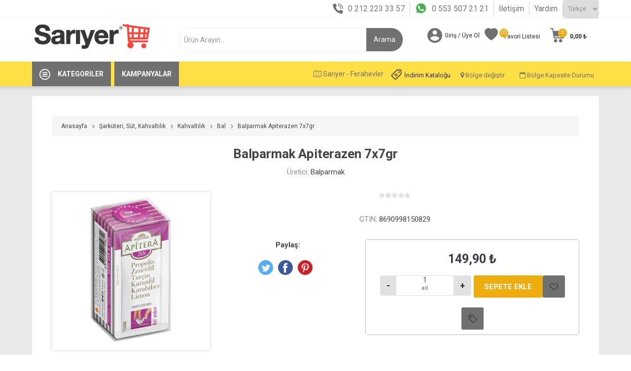

--- FILE ---
content_type: text/html; charset=utf-8
request_url: https://www.sariyermarket.com/balparmak-apiterazen-7x7gr
body_size: 104893
content:
<!DOCTYPE html><html lang=tr class=html-product-details-page><head><script>var applicationBaseUrl="https://www.sariyermarket.com/"</script><title>Sar&#x131;yer Sanal Market - Keyifli Al&#x131;&#x15F;veri&#x15F;i Ke&#x15F;fet. Balparmak Apiterazen 7x7gr - Sar&#x131;yer Market</title><meta charset=UTF-8><meta name=description content="Balparmak Apiterazen 7x7gr - Sarıyer Market’e Özel Fırsat İndirimler ve Kampanyalar  İle Şimdi Sadece sariyermarket.com’da."><meta name=keywords content="Balparmak Apiterazen 7x7gr"><meta name=generator content=nopCommerce><meta name=viewport content="width=device-width, initial-scale=1, maximum-scale=1, user-scalable=0"><link href="https://fonts.googleapis.com/css?family=Roboto:300,400,700&amp;subset=cyrillic-ext,greek-ext&amp;display=swap" rel=stylesheet><script>(function(n,t,i){var u;(t[i]=t[i]||[]).push(function(){try{t.yaCounter90093946=new Ya.Metrika({id:90093946,clickmap:!0,trackLinks:!0,accurateTrackBounce:!0,webvisor:!0,trackHash:!0})}catch(n){}});var f=n.getElementsByTagName("script")[0],e="https://cdn.jsdelivr.net/npm/yandex-metrica-watch/watch.js",r=n.createElement("script"),o=function(){f.parentNode.insertBefore(r,f)};for(u=0;u<document.scripts.length;u++)if(document.scripts[u].src===e)return;r.type="text/javascript";r.async=!0;r.src=e;t.opera=="[object Opera]"?n.addEventListener("DOMContentLoaded",o,!1):o()})(document,window,"yandex_metrika_callbacks")</script><meta property=og:type content=product><meta property=og:title content="Balparmak Apiterazen 7x7gr"><meta property=og:description content="Balparmak Apiterazen 7x7gr - Sarıyer Market’e Özel Fırsat İndirimler ve Kampanyalar  İle Şimdi Sadece sariyermarket.com’da."><meta property=og:image content=https://www.sariyermarket.com/images/thumbs/0047222_balparmak-apiterazen-7x7gr_510.jpeg><meta property=og:image:url content=https://www.sariyermarket.com/images/thumbs/0047222_balparmak-apiterazen-7x7gr_510.jpeg><meta property=og:url content=https://www.sariyermarket.com/balparmak-apiterazen-7x7gr><meta property=og:site_name content="Sarıyer Market"><meta property=twitter:card content=summary><meta property=twitter:site content="Sarıyer Market"><meta property=twitter:title content="Balparmak Apiterazen 7x7gr"><meta property=twitter:description content="Balparmak Apiterazen 7x7gr - Sarıyer Market’e Özel Fırsat İndirimler ve Kampanyalar  İle Şimdi Sadece sariyermarket.com’da."><meta property=twitter:image content=https://www.sariyermarket.com/images/thumbs/0047222_balparmak-apiterazen-7x7gr_510.jpeg><meta property=twitter:url content=https://www.sariyermarket.com/balparmak-apiterazen-7x7gr><style>.product-details-page .full-description{display:none}.product-details-page .ui-tabs .full-description{display:block}.product-details-page .tabhead-full-description{display:none}.product-details-page .product-specs-box{display:none}.product-details-page .ui-tabs .product-specs-box{display:block}.product-details-page .ui-tabs .product-specs-box .title{display:none}.product-details-page .product-no-reviews,.product-details-page .product-review-links{display:none}</style><script async src="https://www.googletagmanager.com/gtag/js?id=UA-29854916-2"></script><script>function gtag(){dataLayer.push(arguments)}window.dataLayer=window.dataLayer||[];gtag("js",new Date);gtag("config","UA-29854916-2")</script><link href="/Themes/Sariyer/Content/Build/css/sariyer.lib.css?vObs=4.2.4.7" rel=stylesheet><link href="/Themes/Sariyer/Content/css/styles.css?vObs=4.2.4.7" rel=stylesheet><link href="/Themes/Sariyer/Content/css/tables.css?vObs=4.2.4.7" rel=stylesheet><link href="/Themes/Sariyer/Content/css/mobile.css?vObs=4.2.4.7" rel=stylesheet><link href="/Themes/Sariyer/Content/css/480.css?vObs=4.2.4.7" rel=stylesheet><link href="/Themes/Sariyer/Content/css/768.css?vObs=4.2.4.7" rel=stylesheet><link href="/Themes/Sariyer/Content/css/1024.css?vObs=4.2.4.7" rel=stylesheet><link href="/Themes/Sariyer/Content/css/1280.css?vObs=4.2.4.7" rel=stylesheet><link href="/Themes/Sariyer/Content/css/1600.css?vObs=4.2.4.7" rel=stylesheet><link href="/Themes/Sariyer/Content/Build/css/select2.min.css?vObs=4.2.4.7" rel=stylesheet><link href="/Themes/Sariyer/Content/Build/css/sariyer.css?vObs=4.2.4.7" rel=stylesheet><link href="/Plugins/SevenSpikes.Core/Styles/slick-slider-1.6.0.css?vObs=4.2.4.7" rel=stylesheet><link href="/Plugins/SevenSpikes.Core/Styles/perfect-scrollbar.min.css?vObs=4.2.4.7" rel=stylesheet><link href="/Plugins/SevenSpikes.Nop.Plugins.CloudZoom/Themes/Sariyer/Content/cloud-zoom/CloudZoom.css?vObs=4.2.4.7" rel=stylesheet><link href="/Plugins/SevenSpikes.Nop.Plugins.CloudZoom/Styles/Carousel/slick-slider-1.6.0.css?vObs=4.2.4.7" rel=stylesheet><link href="/Plugins/SevenSpikes.Nop.Plugins.CloudZoom/Themes/Sariyer/Content/carousel/carousel.css?vObs=4.2.4.7" rel=stylesheet><link href="/lib/magnific-popup/magnific-popup.css?vObs=4.2.4.7" rel=stylesheet><link href="/Plugins/SevenSpikes.Nop.Plugins.NopQuickTabs/Themes/Sariyer/Content/QuickTabs.css?vObs=4.2.4.7" rel=stylesheet><link href="/Plugins/SevenSpikes.Nop.Plugins.JCarousel/Styles/slick.css?vObs=4.2.4.7" rel=stylesheet><link href="/Plugins/SevenSpikes.Nop.Plugins.JCarousel/Themes/Sariyer/Content/JCarousel.css?vObs=4.2.4.7" rel=stylesheet><link href="/Plugins/SevenSpikes.Nop.Plugins.InstantSearch/Themes/Sariyer/Content/InstantSearch.css?vObs=4.2.4.7" rel=stylesheet><link href="/Plugins/SevenSpikes.Nop.Plugins.ProductRibbons/Styles/Ribbons.common.css?vObs=4.2.4.7" rel=stylesheet><link href="/Plugins/SevenSpikes.Nop.Plugins.ProductRibbons/Themes/Sariyer/Content/Ribbons.css?vObs=4.2.4.7" rel=stylesheet><link href="/Themes/Sariyer/Content/css/theme.custom-1.css?v=0&amp;vObs=4.2.4.7" rel=stylesheet><link rel=apple-touch-icon sizes=72x72 href=/icons/icons_0/apple-touch-icon.png><link rel=icon type=image/png sizes=32x32 href=/icons/icons_0/favicon-32x32.png><link rel=icon type=image/png sizes=16x16 href=/icons/icons_0/favicon-16x16.png><link rel=manifest href=/icons/icons_0/site.webmanifest><link rel=mask-icon href=/icons/icons_0/safari-pinned-tab.svg color=#5bbad5><link rel="shortcut icon" href=/icons/icons_0/favicon.ico><meta name=msapplication-TileColor content=#da532c><meta name=msapplication-config content=/icons/icons_0/browserconfig.xml><meta name=theme-color content=#ffffff><script>!function(n,t,i,r,u,f,e){n.fbq||(u=n.fbq=function(){u.callMethod?u.callMethod.apply(u,arguments):u.queue.push(arguments)},n._fbq||(n._fbq=u),u.push=u,u.loaded=!0,u.version="2.0",u.queue=[],f=t.createElement(i),f.async=!0,f.src=r,e=t.getElementsByTagName(i)[0],e.parentNode.insertBefore(f,e))}(window,document,"script","https://connect.facebook.net/en_US/fbevents.js");fbq("init","147071322660206");fbq("track","PageView")</script><noscript><img height=1 width=1 style=display:none src="https://www.facebook.com/tr?id=147071322660206&amp;ev=PageView&amp;noscript=1"></noscript><script src="//dynamic.criteo.com/js/ld/ld.js?a=68411" async></script><body class=product-details-page-body><div class=ajax-loading-block-window style=display:none></div><div id=dialog-notifications-success title=Bildirim style=display:none></div><div id=dialog-notifications-error title=Hata style=display:none></div><div id=dialog-notifications-warning title=Uyarı style=display:none></div><div id=bar-notification class=bar-notification-container data-close=Kapat></div><!--[if lte IE 8]><div style=clear:both;height:59px;text-align:center;position:relative><a href=http://www.microsoft.com/windows/internet-explorer/default.aspx target=_blank> <img src=/Themes/Sariyer/Content/img/ie_warning.jpg height=42 width=820 alt="You are using an outdated browser. For a faster, safer browsing experience, upgrade for free today."> </a></div><![endif]--><div class=master-wrapper-page><div class=mobile_header_fixed><div class=ios><div class=app_download><img src=https://www.sariyermarket.com/images/thumbs/0000305_sariyer_logo.png> <a href="https://apps.apple.com/tr/app/sariyer-sanal-market/id1008094533?l=tr" class=app_down>Uygulamayı İndir</a> <a href=javascript: class=app_download_close>X</a></div></div><div class=gplay><div class=app_download><img src=https://www.sariyermarket.com/images/thumbs/0000305_sariyer_logo.png> <a href="https://play.google.com/store/apps/details?id=com.obase.etailer.mobile" class=app_down>Uygulamayı İndir</a> <a href=javascript: class=app_download_close>X</a></div></div><div class=responsive-nav-wrapper-parent><div class=responsive-nav-wrapper><div class=menu-title><span>Menü</span></div><div class=search-wrap><span>Arama</span></div><div class=mobile-logo><a href="/" class=logo> <img alt="Sarıyer Market" title="Sarıyer Market" src=https://www.sariyermarket.com/images/thumbs/0000305_sariyer_logo.png></a></div><div class=shopping-cart-link></div><div class=personal-button id=header-links-opener><span>Kişisel menü</span></div></div></div></div><div class=header_top><div class=container><div class="language-selector desktop"><div class=header_call><ul><li><i class=icon_phone></i><a href=tel:+902122233357>0 212 223 33 57</a><li><i class=icon_wp></i><a href="https://api.whatsapp.com/send/?phone=%2B905535072121&amp;text&amp;app_absent=0" target=_blank> 0 553 507 21 21</a><li><a href=https://www.sariyermarket.com/contactus-2>İletişim</a><li><a href=https://www.sariyermarket.com/yardim>Yardım</a></ul></div><div class=select-wrap><select id=customerlanguage name=customerlanguage onchange=setLocation(this.value) aria-label="Dil seçici"><option selected value="https://www.sariyermarket.com/changelanguage/2?returnUrl=%2Fbalparmak-apiterazen-7x7gr">T&#xFC;rk&#xE7;e<option value="https://www.sariyermarket.com/changelanguage/1?returnUrl=%2Fbalparmak-apiterazen-7x7gr">English</select></div></div><div class="language-selector mobile mobile-selector"><div class=language_selector_links><div class=header_call><ul><li><i class=icon_phone></i><a href=tel:+902122233357>0 212 223 33 57</a><li><i class=icon_wp></i><a href="https://api.whatsapp.com/send/?phone=%2B905535072121&amp;text&amp;app_absent=0" target=_blank> 0 553 507 21 21</a><li><div class="mobile_lang_click current-language-selector selector-title">T&#xFC;rk&#xE7;e</div></ul></div></div><div class="mobile_lang_open language-selector-options mobile-collapse"><div class=selector-options-item><input type=radio name=language-selector id=language-0 value="https://www.sariyermarket.com/changelanguage/2?returnUrl=%2Fbalparmak-apiterazen-7x7gr" onclick=setLocation(this.value) checked> <label for=language-0>T&#xFC;rk&#xE7;e</label></div><div class=selector-options-item><input type=radio name=language-selector id=language-1 value="https://www.sariyermarket.com/changelanguage/1?returnUrl=%2Fbalparmak-apiterazen-7x7gr" onclick=setLocation(this.value)> <label for=language-1>English</label></div></div></div></div></div><div class=header><div class=header-upper><div class=header-selectors-wrapper style=display:none><div class="language-selector desktop"><div class=header_call><ul><li><i class=icon_phone></i><a href=tel:+902122233357>0 212 223 33 57</a><li><i class=icon_wp></i><a href="https://api.whatsapp.com/send/?phone=%2B905535072121&amp;text&amp;app_absent=0" target=_blank> 0 553 507 21 21</a><li><a href=https://www.sariyermarket.com/contactus-2>İletişim</a><li><a href=https://www.sariyermarket.com/yardim>Yardım</a></ul></div><div class=select-wrap><select id=customerlanguage name=customerlanguage onchange=setLocation(this.value) aria-label="Dil seçici"><option selected value="https://www.sariyermarket.com/changelanguage/2?returnUrl=%2Fbalparmak-apiterazen-7x7gr">T&#xFC;rk&#xE7;e<option value="https://www.sariyermarket.com/changelanguage/1?returnUrl=%2Fbalparmak-apiterazen-7x7gr">English</select></div></div><div class="language-selector mobile mobile-selector"><div class=language_selector_links><div class=header_call><ul><li><i class=icon_phone></i><a href=tel:+902122233357>0 212 223 33 57</a><li><i class=icon_wp></i><a href="https://api.whatsapp.com/send/?phone=%2B905535072121&amp;text&amp;app_absent=0" target=_blank> 0 553 507 21 21</a><li><div class="mobile_lang_click current-language-selector selector-title">T&#xFC;rk&#xE7;e</div></ul></div></div><div class="mobile_lang_open language-selector-options mobile-collapse"><div class=selector-options-item><input type=radio name=language-selector id=language-0 value="https://www.sariyermarket.com/changelanguage/2?returnUrl=%2Fbalparmak-apiterazen-7x7gr" onclick=setLocation(this.value) checked> <label for=language-0>T&#xFC;rk&#xE7;e</label></div><div class=selector-options-item><input type=radio name=language-selector id=language-1 value="https://www.sariyermarket.com/changelanguage/1?returnUrl=%2Fbalparmak-apiterazen-7x7gr" onclick=setLocation(this.value)> <label for=language-1>English</label></div></div></div></div></div><div class=header-lower><div class=container><div class=header_wrapper><div class=header-logo><a href="/" class=logo> <img alt="Sarıyer Market" title="Sarıyer Market" src=https://www.sariyermarket.com/images/thumbs/0000305_sariyer_logo.png></a></div><div class="search-box store-search-box"><div class=close-side-menu><span class=close-side-menu-text>Ürün Arayın...</span> <span class=close-side-menu-btn>Kapat</span></div><form method=get id=small-search-box-form action=/search><input type=text class=search-box-text id=small-searchterms autocomplete=off name=q placeholder="Ürün Arayın..." aria-label="Mağaza Ara" style=width:auto><div class=search_flex><input type=hidden class=instantSearchResourceElement data-highlightfirstfoundelement=false data-minkeywordlength=2 data-defaultproductsortoption=0 data-instantsearchurl=/instantSearchFor data-searchpageurl=/search data-searchinproductdescriptions=true data-numberofvisibleproducts=5> <input type=submit class=head_search_val value=Arama></div></form></div><div class=header-links-wrapper><div class=header-links><ul><li><a href=/customer/info class="ico-account opener" data-loginurl=/login>Giriş / Üye Ol</a><div class="profile-menu-box login-form-in-header"><div class=close-side-menu><span class=close-side-menu-text>Hesabım</span> <span class=close-side-menu-btn>Kapat</span></div><div class=header-form-holder><a href=/register class=ico-register>Kayıt</a> <a href=/login class=ico-login>Giriş</a></div></div><li><a href=/wishlist class=ico-wishlist> <span class=wishlist-label>Favori Listesi</span> <span class=wishlist-qty>(0)</span> </a></ul><div class=mobile-flyout-wrapper><div class=close-side-menu><span class=close-side-menu-text>Sepetim</span> <span class=close-side-menu-btn>Kapat</span></div><div id=divFlyoutShoppingCartContailer></div></div><div><div class="language-selector mobile mobile-selector"><div class=mobile_bolge_degistir><span class="btn btn-sm w_50"> <i class="fa fa-map-o"></i> Sar&#x131;yer - Ferahevler</span> <button type=button class="btn btn-sm w_50" data-toggle=modal data-target=#regionChangeModal> <i class="fa fa-map-marker"></i> Bölge değiştir </button> <a href=https://www.sariyermarket.com/images/uploaded/katalog/indirim.pdf target=_blank class="btn btn-sm w_50 heraldopportunity_a"><i class=heraldopportunity_icon></i>İndirim Kataloğu</a> <button type=button class="btn btn-sm w_50" data-toggle=modal data-target=#regionChangeModall> <i class="fa fa-calendar-o"></i> Bölge Kapasite Durumu </button><div class=clearfix></div></div></div></div></div></div></div></div></div><div class=header-menu-parent><div class=container><div class="header-menu categories-in-side-panel"><div class=row><div class=category><div class=category-navigation-list-wrapper><a href=javascript:><span class=category-navigation-title>Kategoriler</span></a><ul class="category-navigation-list sticky-flyout" style=width:19.5rem></ul></div></div><div class=campaing><a href=/catalog/OBSliderCampaigns><span class=campaings-navigation-title>Kampanyalar</span></a></div><div class=zone-info><div style=float:right><div id=div_delivery_zone_selector></div></div></div></div><div class=close-menu><span class=close-menu-text>Menü</span> <span class=close-menu-btn>Kapat</span></div><input type=hidden value=false id=isRtlEnabled><ul class=top-menu><li class=all-categories><span class=open_all_categories>Kategoriler</span><div class=plus-button></div><div class=sublist-wrap><ul class=sublist><li class=back-button><span>Geri</span><li class=root-category-items><a href=/kampanyalar-> <img src=https://sariyermarket.com/images/thumbs/0037659_price.png> Kampanyalar </a><li class=root-category-items><a href=/sar%C4%B1yer-gurme-%C3%BCr%C3%BCnleri> <img src=https://sariyermarket.com/images/thumbs/0024558_sarkuteri-sut.png> Sar&#x131;yer Gurme &#xDC;r&#xFC;nleri </a><li class=root-category-items><a class=with-subcategories href=/meyve-ve-sebze> <img src=https://www.sariyermarket.com/images/thumbs/0024508_meyvesebze.png> Meyve ve Sebze </a><div class=plus-button></div><div class=sublist-wrap><ul class=sublist><li class=back-button><span>Geri</span><li><a href=/sebze> <img src=https://sariyermarket.com/images/thumbs/0028175_sebze.png> Sebze </a><li><a href=/meyve> <img src=https://sariyermarket.com/images/thumbs/0028174_meyve.png> Meyve </a></ul></div><li class=root-category-items><a class=with-subcategories href=/et-tavuk-bal%C4%B1k> <img src=https://sariyermarket.com/images/thumbs/0024510_ettavukbalik.png> Et, Tavuk, Bal&#x131;k </a><div class=plus-button></div><div class=sublist-wrap><ul class=sublist><li class=back-button><span>Geri</span><li><a class=with-subcategories href=/kirmizi-et> <img src=https://sariyermarket.com/images/thumbs/0028168_et.png> K&#x131;rm&#x131;z&#x131; Et </a><div class=plus-button></div><div class=sublist-wrap><ul class=sublist><li class=back-button><span>Geri</span><li><a href=/kuzu-eti-2> <img src=https://sariyermarket.com/images/default-image.png> Kuzu Eti </a><li><a href=/dana-eti-2> <img src="https://sariyermarket.com/images/thumbs/0031808_steak (1) (1).png"> Dana Eti </a></ul></div><li><a href=/beyaz-et> <img src=https://sariyermarket.com/images/thumbs/0028166_beyaz-et.png> Beyaz Et </a><li><a href=/bal%C4%B1k-deniz-%C3%BCr%C3%BCnleri> <img src=https://sariyermarket.com/images/thumbs/0028632_balık.png> Bal&#x131;k, Deniz &#xDC;r&#xFC;nleri </a></ul></div><li class=root-category-items><a class=with-subcategories href=/%C5%9Farkuteri-sut-kahvalt%C4%B1l%C4%B1k> <img src=https://sariyermarket.com/images/thumbs/0024511_sarkuteri-sut.png> &#x15E;ark&#xFC;teri, S&#xFC;t, Kahvalt&#x131;l&#x131;k </a><div class=plus-button></div><div class=sublist-wrap><ul class=sublist><li class=back-button><span>Geri</span><li><a class=with-subcategories href=/peynirler> <img src=https://sariyermarket.com/images/thumbs/0025312_peynir.png> Peynirler </a><div class=plus-button></div><div class=sublist-wrap><ul class=sublist><li class=back-button><span>Geri</span><li><a href=/beyaz-peynirler> <img src=https://sariyermarket.com/images/thumbs/0028169_peynir.png> Beyaz Peynirler </a><li><a href=/ka%C5%9Far-peynirler> <img src=https://sariyermarket.com/images/thumbs/0028170_kasar-peynir.png> Ka&#x15F;ar Peynirler </a><li><a href=/krem-peynirler> <img src=https://sariyermarket.com/images/default-image.png> Krem Peynirler </a><li><a href=/ithal-ve-y%C3%B6resel-peynirler> <img src=https://sariyermarket.com/images/default-image.png> &#x130;thal ve Y&#xF6;resel Peynirler </a></ul></div><li><a class=with-subcategories href=/zeytinler> <img src=https://sariyermarket.com/images/thumbs/0028173_zeytin.png> Zeytinler </a><div class=plus-button></div><div class=sublist-wrap><ul class=sublist><li class=back-button><span>Geri</span><li><a href=/zeytin> <img src=https://sariyermarket.com/images/thumbs/0028172_zeytin.png> Zeytin </a><li><a href=/zeytin-ezmeleri> <img src=https://sariyermarket.com/images/default-image.png> Zeytin Ezmeleri </a></ul></div><li><a href=/sucuklar> <img src=https://sariyermarket.com/images/thumbs/0028820_sucuk.png> Sucuklar </a><li><a href=/sosis-ve-salamlar> <img src=https://sariyermarket.com/images/thumbs/0028821_sosis.png> Sosis ve Salamlar </a><li><a class=with-subcategories href=/kavurma-past%C4%B1rma-ve-f%C3%BCme-etler> <img src=https://sariyermarket.com/images/thumbs/0028824_fume-et.png> Kavurma, Past&#x131;rma ve F&#xFC;me Etler </a><div class=plus-button></div><div class=sublist-wrap><ul class=sublist><li class=back-button><span>Geri</span><li><a href=/kavurma> <img src=https://sariyermarket.com/images/default-image.png> Kavurma </a><li><a href=/past%C4%B1rma> <img src="https://sariyermarket.com/images/thumbs/0031809_bacon (1).png"> Past&#x131;rma </a><li><a href=/f%C3%BCme-etler> <img src=https://sariyermarket.com/images/default-image.png> F&#xFC;me Etler </a></ul></div><li><a class=with-subcategories href=/sutler> <img src=https://sariyermarket.com/images/thumbs/0028815_süt.png> S&#xFC;tler </a><div class=plus-button></div><div class=sublist-wrap><ul class=sublist><li class=back-button><span>Geri</span><li><a href=/sade-sutler> <img src=https://www.sariyermarket.com/images/thumbs/0031806_süt.png> Sade S&#xFC;tler </a><li><a href=/aromal%C4%B1-sutler> <img src=https://sariyermarket.com/images/default-image.png> Aromal&#x131; S&#xFC;tler </a></ul></div><li><a class=with-subcategories href=/kahvalt%C4%B1l%C4%B1k> <img src=https://sariyermarket.com/images/thumbs/0028825_kahvalti.png> Kahvalt&#x131;l&#x131;k </a><div class=plus-button></div><div class=sublist-wrap><ul class=sublist><li class=back-button><span>Geri</span><li><a href=/bal> <img src=https://sariyermarket.com/images/default-image.png> Bal </a><li><a href=/recel-ve-marmelatlar> <img src=https://sariyermarket.com/images/default-image.png> Re&#xE7;el ve Marmelatlar </a><li><a href=/tahin-pekmez-ve-helva> <img src=https://sariyermarket.com/images/default-image.png> Tahin, Pekmez ve Helva </a><li><a href=/f%C4%B1nd%C4%B1k-f%C4%B1st%C4%B1k-kremalar-ve-ezmeler> <img src=https://sariyermarket.com/images/default-image.png> F&#x131;nd&#x131;k, F&#x131;st&#x131;k Kremalar ve Ezmeler </a><li><a href=/kahvalt%C4%B1l%C4%B1k-gevrek-ve-musliler> <img src=https://sariyermarket.com/images/default-image.png> Kahvalt&#x131;l&#x131;k Gevrek ve Musliler </a></ul></div><li><a class=with-subcategories href=/yo%C4%9Furtlar> <img src=https://sariyermarket.com/images/default-image.png> Yo&#x11F;urtlar </a><div class=plus-button></div><div class=sublist-wrap><ul class=sublist><li class=back-button><span>Geri</span><li><a href=/sade-yo%C4%9Furtlar> <img src=https://sariyermarket.com/images/default-image.png> Sade Yo&#x11F;urtlar </a><li><a href=/meyveli-yo%C4%9Furtlar> <img src=https://sariyermarket.com/images/default-image.png> Meyveli Yo&#x11F;urtlar </a></ul></div><li><a href=/yumurtalar> <img src=https://sariyermarket.com/images/thumbs/0028816_yumurta.png> Yumurtalar </a><li><a href=/margarin-> <img src=https://sariyermarket.com/images/thumbs/0028826_katı-yag.png> Margarin </a><li><a href=/tereya%C4%9F-kaymak> <img src=https://sariyermarket.com/images/thumbs/0028827_tereyag.png> Tereya&#x11F;,Kaymak </a><li><a href=/mezeler> <img src=https://sariyermarket.com/images/default-image.png> Mezeler </a><li><a href=/hazir-tatl%C4%B1lar> <img src=https://sariyermarket.com/images/default-image.png> Haz&#x131;r Tatl&#x131;lar </a></ul></div><li class=root-category-items><a class=with-subcategories href=/%C4%B0%C3%A7ecekler> <img src=https://sariyermarket.com/images/thumbs/0024502_İçecekler_1.png> &#x130;&#xE7;ecek </a><div class=plus-button></div><div class=sublist-wrap><ul class=sublist><li class=back-button><span>Geri</span><li><a class=with-subcategories href=/su-ve-maden-suyu> <img src=https://sariyermarket.com/images/thumbs/0028828_su.png> Su ve Maden Suyu </a><div class=plus-button></div><div class=sublist-wrap><ul class=sublist><li class=back-button><span>Geri</span><li><a href=/su> <img src=https://sariyermarket.com/images/default-image.png> Su </a><li><a href=/maden-suyu-> <img src=https://sariyermarket.com/images/default-image.png> Maden Suyu </a></ul></div><li><a class=with-subcategories href=/gazs%C4%B1z-icecekler> <img src=https://sariyermarket.com/images/thumbs/0028861_meyvesuyu.png> Gazs&#x131;z &#x130;&#xE7;ecekler </a><div class=plus-button></div><div class=sublist-wrap><ul class=sublist><li class=back-button><span>Geri</span><li><a href=/taze-sikma-meyve-suyu> <img src=https://sariyermarket.com/images/default-image.png> Taze S&#x131;kma Meyve Suyu </a><li><a href=/meyve-suyu> <img src=https://sariyermarket.com/images/default-image.png> Meyve Suyu </a><li><a href=/salgam> <img src=https://sariyermarket.com/images/default-image.png> &#x15E;algam </a><li><a href=/ayran-ve-kefir-2> <img src=https://sariyermarket.com/images/default-image.png> Ayran ve Kefir </a><li><a href=/boza> <img src=https://www.sariyermarket.com/images/default-image.png> Boza </a></ul></div><li><a class=with-subcategories href=/gazl%C4%B1-icecekler> <img src=https://sariyermarket.com/images/thumbs/0028859_gazlı-icecek.png> Gazl&#x131; &#x130;&#xE7;ecekler </a><div class=plus-button></div><div class=sublist-wrap><ul class=sublist><li class=back-button><span>Geri</span><li><a href=/kola> <img src=https://sariyermarket.com/images/default-image.png> Kola </a><li><a href=/gazoz> <img src=https://sariyermarket.com/images/default-image.png> Gazoz </a><li><a href=/enerji-icecekleri-2> <img src=https://sariyermarket.com/images/default-image.png> Enerji &#x130;&#xE7;ecekleri </a><li><a href=/diger-gazli-icecekler> <img src=https://sariyermarket.com/images/default-image.png> Di&#x11F;er Gazl&#x131; &#x130;&#xE7;ecekler </a></ul></div><li><a class=with-subcategories href=/cay> <img src=https://sariyermarket.com/images/thumbs/0028863_cay.png> &#xC7;ay </a><div class=plus-button></div><div class=sublist-wrap><ul class=sublist><li class=back-button><span>Geri</span><li><a href=/dokme-cay> <img src=https://sariyermarket.com/images/default-image.png> D&#xF6;kme &#xC7;ay </a><li><a href=/demlik-poset-cay> <img src=https://sariyermarket.com/images/default-image.png> Demlik Po&#x15F;et &#xC7;ay </a><li><a href=/bardak-poset-cay> <img src=https://sariyermarket.com/images/default-image.png> Bardak Po&#x15F;et &#xC7;ay </a><li><a href=/bitki-ve-meyve-caylari> <img src=https://sariyermarket.com/images/default-image.png> Bitki ve Meyve &#xC7;aylar&#x131; </a><li><a href=/soguk-cay> <img src=https://sariyermarket.com/images/default-image.png> So&#x11F;uk &#xC7;ay </a></ul></div><li><a class=with-subcategories href=/kahve> <img src=https://sariyermarket.com/images/thumbs/0028864_kahve.png> Kahve </a><div class=plus-button></div><div class=sublist-wrap><ul class=sublist><li class=back-button><span>Geri</span><li><a href=/turk-kahvesi> <img src=https://sariyermarket.com/images/default-image.png> T&#xFC;rk Kahvesi </a><li><a href=/filtre-kahve> <img src=https://sariyermarket.com/images/default-image.png> Filtre Kahve </a><li><a href=/kapsul-kahve> <img src=https://sariyermarket.com/images/default-image.png> Kaps&#xFC;l Kahve </a><li><a href=/hazir-kahve> <img src=https://sariyermarket.com/images/default-image.png> Haz&#x131;r Kahve </a><li><a href=/soguk-kahve> <img src=https://sariyermarket.com/images/default-image.png> So&#x11F;uk Kahve </a><li><a href=/sicak-cikolata-ve-salep> <img src=https://sariyermarket.com/images/default-image.png> S&#x131;cak &#xC7;ikolata ve Salep </a><li><a href=/sut-tozu-ve-kahve-kremasi> <img src=https://sariyermarket.com/images/default-image.png> S&#xFC;t Tozu ve Kahve Kremas&#x131; </a></ul></div></ul></div><li class=root-category-items><a class=with-subcategories href=/g%C4%B1da-%C5%9Fekerleme> <img src=https://sariyermarket.com/images/thumbs/0024512_gida-sekerleme.png> G&#x131;da, &#x15E;ekerleme </a><div class=plus-button></div><div class=sublist-wrap><ul class=sublist><li class=back-button><span>Geri</span><li><a href=/makarna> <img src=https://sariyermarket.com/images/thumbs/0028865_makarna.png> Makarna </a><li><a href=/bakliyat> <img src=https://sariyermarket.com/images/thumbs/0028866_bakliyat.png> Bakliyat </a><li><a class=with-subcategories href=/s%C4%B1v%C4%B1-ya%C4%9Flar> <img src=https://sariyermarket.com/images/thumbs/0028867_yag.png> S&#x131;v&#x131; Ya&#x11F;lar </a><div class=plus-button></div><div class=sublist-wrap><ul class=sublist><li class=back-button><span>Geri</span><li><a href=/aycicek-ya%C4%9F%C4%B1> <img src=https://sariyermarket.com/images/default-image.png> Ay&#xE7;i&#xE7;ek Ya&#x11F;&#x131; </a><li><a href=/zeytinya%C4%9F%C4%B1> <img src=https://sariyermarket.com/images/default-image.png> Zeytinya&#x11F;&#x131; </a><li><a href=/m%C4%B1s%C4%B1rozu-> <img src=https://sariyermarket.com/images/default-image.png> M&#x131;s&#x131;r&#xF6;z&#xFC; </a><li><a href=/di%C4%9Fer-ya%C4%9Flar> <img src=https://sariyermarket.com/images/default-image.png> Di&#x11F;er Ya&#x11F;lar </a></ul></div><li><a class=with-subcategories href=/tuz-baharat-harc> <img src=https://sariyermarket.com/images/thumbs/0028868_baharat.png> Tuz,Baharat ,Har&#xE7; </a><div class=plus-button></div><div class=sublist-wrap><ul class=sublist><li class=back-button><span>Geri</span><li><a href=/baharat-> <img src=https://sariyermarket.com/images/default-image.png> Baharat </a><li><a href=/tuz> <img src=https://sariyermarket.com/images/default-image.png> Tuz </a><li><a href=/harclar> <img src=https://sariyermarket.com/images/default-image.png> Har&#xE7;lar </a></ul></div><li><a class=with-subcategories href=/corba-ve-bulyonlar> <img src=https://sariyermarket.com/images/thumbs/0028869_corba.png> &#xC7;orba ve Bulyonlar </a><div class=plus-button></div><div class=sublist-wrap><ul class=sublist><li class=back-button><span>Geri</span><li><a href=/%C3%A7orba> <img src=https://sariyermarket.com/images/default-image.png> &#xC7;orba </a><li><a href=/bulyon> <img src=https://sariyermarket.com/images/default-image.png> Bulyon </a></ul></div><li><a class=with-subcategories href=/atistirmalik> <img src=https://sariyermarket.com/images/default-image.png> At&#x131;&#x15F;t&#x131;rmal&#x131;k </a><div class=plus-button></div><div class=sublist-wrap><ul class=sublist><li class=back-button><span>Geri</span><li><a href=/cipsler-> <img src=https://sariyermarket.com/images/default-image.png> Cipsler </a><li><a href=/cikolata> <img src=https://sariyermarket.com/images/default-image.png> &#xC7;ikolata </a><li><a href=/gofret-ve-cikolata-kaplilar> <img src=https://sariyermarket.com/images/default-image.png> Gofret ve &#xC7;ikolata Kapl&#x131;lar </a><li><a href=/biskuviler-kekler-kurabiyeler-ve-krakerler> <img src=https://sariyermarket.com/images/default-image.png> Bisk&#xFC;viler,Kekler, Kurabiyeler ve Krakerler </a><li><a href=/barlar-> <img src=https://sariyermarket.com/images/default-image.png> Barlar </a><li><a href=/sakiz-sekerlemeler> <img src=https://sariyermarket.com/images/default-image.png> Sak&#x131;z,&#x15E;ekerlemeler </a></ul></div><li><a href=/kuruyemis-ve-kuru-meyveler> <img src=https://sariyermarket.com/images/default-image.png> Kuruyemi&#x15F; ve Kuru Meyveler </a><li><a href=/hazir-yemek> <img src=https://sariyermarket.com/images/default-image.png> Haz&#x131;r Yemek </a><li><a class=with-subcategories href=/konserve> <img src=https://sariyermarket.com/images/default-image.png> Konserve </a><div class=plus-button></div><div class=sublist-wrap><ul class=sublist><li class=back-button><span>Geri</span><li><a href=/salca-> <img src=https://sariyermarket.com/images/default-image.png> Sal&#xE7;a </a><li><a href=/tursu> <img src=https://www.sariyermarket.com/images/default-image.png> Tur&#x15F;u </a><li><a href=/misir-konservesi> <img src=https://sariyermarket.com/images/default-image.png> M&#x131;s&#x131;r Konservesi </a><li><a href=/sebze-meyve-konservesi> <img src=https://sariyermarket.com/images/default-image.png> Sebze,Meyve Konservesi </a><li><a href=/ton-baligi> <img src=https://www.sariyermarket.com/images/default-image.png> Ton Bal&#x131;&#x11F;&#x131; </a><li><a href=/deniz-urunleri-konservesi> <img src=https://sariyermarket.com/images/default-image.png> Deniz &#xDC;r&#xFC;nleri Konservesi </a></ul></div><li><a class=with-subcategories href=/sos-> <img src=https://sariyermarket.com/images/default-image.png> Sos </a><div class=plus-button></div><div class=sublist-wrap><ul class=sublist><li class=back-button><span>Geri</span><li><a href=/ketcap--2> <img src=https://sariyermarket.com/images/default-image.png> Ket&#xE7;ap </a><li><a href=/mayonez--2> <img src=https://sariyermarket.com/images/default-image.png> Mayonez </a><li><a href=/hardal--2> <img src=https://sariyermarket.com/images/default-image.png> Hardal </a><li><a href=/makarna-sosu> <img src=https://sariyermarket.com/images/default-image.png> Makarna Sosu </a><li><a href=/sirke> <img src=https://sariyermarket.com/images/default-image.png> Sirke </a><li><a href=/salata-sosu> <img src=https://sariyermarket.com/images/default-image.png> Salata Sosu </a><li><a href=/diger-soslar> <img src=https://sariyermarket.com/images/default-image.png> Di&#x11F;er Soslar </a></ul></div><li><a class=with-subcategories href=/un> <img src=https://sariyermarket.com/images/default-image.png> Un </a><div class=plus-button></div><div class=sublist-wrap><ul class=sublist><li class=back-button><span>Geri</span><li><a href=/sade-un> <img src=https://sariyermarket.com/images/default-image.png> Sade Un </a><li><a href=/misir-unu> <img src=https://sariyermarket.com/images/default-image.png> M&#x131;s&#x131;r Unu </a><li><a href=/galeta-un> <img src=https://sariyermarket.com/images/default-image.png> Galeta Un </a><li><a href=/un-karisimlari> <img src=https://sariyermarket.com/images/default-image.png> Un Kar&#x131;&#x15F;&#x131;mlar&#x131; </a></ul></div><li><a class=with-subcategories href=/seker> <img src=https://sariyermarket.com/images/default-image.png> &#x15E;eker </a><div class=plus-button></div><div class=sublist-wrap><ul class=sublist><li class=back-button><span>Geri</span><li><a href=/toz-seker-> <img src=https://sariyermarket.com/images/default-image.png> Toz &#x15E;eker </a><li><a href=/kesme-seker> <img src=https://sariyermarket.com/images/default-image.png> Kesme &#x15E;eker </a><li><a href=/pudra-sekeri> <img src=https://sariyermarket.com/images/default-image.png> Pudra &#x15E;eker </a><li><a href=/sekersiz-tatlandirici> <img src=https://sariyermarket.com/images/default-image.png> &#x15E;ekersiz Tatland&#x131;r&#x131;c&#x131; </a><li><a href=/diger-sekerler> <img src=https://sariyermarket.com/images/default-image.png> Di&#x11F;er &#x15E;ekerler </a></ul></div><li><a class=with-subcategories href=/dondurulmus-gida> <img src=https://sariyermarket.com/images/default-image.png> Dondurulmu&#x15F; G&#x131;da </a><div class=plus-button></div><div class=sublist-wrap><ul class=sublist><li class=back-button><span>Geri</span><li><a href=/dondurma-> <img src=https://sariyermarket.com/images/default-image.png> Dondurma </a><li><a href=/dondurulmus-et-urunleri> <img src=https://sariyermarket.com/images/default-image.png> Dondurulmu&#x15F; Et &#xDC;r&#xFC;nleri </a><li><a href=/dondurulmus-hamur-isleri> <img src=https://sariyermarket.com/images/default-image.png> Dondurulmu&#x15F; Hamur &#x130;&#x15F;leri </a><li><a href=/dondurulmus-meyve-ve-sebze> <img src=https://sariyermarket.com/images/default-image.png> Dondurulmu&#x15F; Meyve ve Sebze </a><li><a href=/dondurulmus-diger-urunler> <img src=https://sariyermarket.com/images/default-image.png> Dondurulmu&#x15F; Di&#x11F;er &#xDC;r&#xFC;nler </a></ul></div><li><a class=with-subcategories href=/unlu-mamul-tatli> <img src=https://sariyermarket.com/images/default-image.png> Unlu Mam&#xFC;l, Tatl&#x131;&#xA0; </a><div class=plus-button></div><div class=sublist-wrap><ul class=sublist><li class=back-button><span>Geri</span><li><a href=/galeta-grissini-gevrek> <img src=https://sariyermarket.com/images/default-image.png> Galeta, Grissini, Gevrek </a><li><a href=/kurabiyeler> <img src=https://sariyermarket.com/images/default-image.png> Kurabiyeler </a><li><a href=/yufka-hazir-manti> <img src=https://sariyermarket.com/images/default-image.png> Yufka, Haz&#x131;r Mant&#x131; </a><li><a href=/tatlilar> <img src=https://sariyermarket.com/images/default-image.png> Tatl&#x131;lar </a></ul></div><li><a class=with-subcategories href=/saglikli-yasam-urunleri> <img src=https://sariyermarket.com/images/default-image.png> Sa&#x11F;l&#x131;kl&#x131; Ya&#x15F;am &#xDC;r&#xFC;nleri </a><div class=plus-button></div><div class=sublist-wrap><ul class=sublist><li class=back-button><span>Geri</span><li><a href=/sekersiz-tatlandiricili-urunler> <img src=https://sariyermarket.com/images/default-image.png> &#x15E;ekersiz Tatland&#x131;r&#x131;c&#x131;l&#x131; &#xDC;r&#xFC;nler </a><li><a href=/glutensiz-%C3%BCr%C3%BCnler> <img src=https://sariyermarket.com/images/default-image.png> Glutensiz &#xDC;r&#xFC;nler </a><li><a href=/diyet-urunler-> <img src=https://sariyermarket.com/images/default-image.png> Diyet &#xDC;r&#xFC;nler </a><li><a href=/besin-destek-> <img src=https://sariyermarket.com/images/default-image.png> Besin Destek </a></ul></div><li><a class=with-subcategories href=/pasta-malzemeler> <img src=https://sariyermarket.com/images/default-image.png> Pasta Malzemeler </a><div class=plus-button></div><div class=sublist-wrap><ul class=sublist><li class=back-button><span>Geri</span><li><a href=/irmik> <img src=https://sariyermarket.com/images/default-image.png> &#x130;rmik </a><li><a href=/pirinc-unu> <img src=https://sariyermarket.com/images/default-image.png> Pirin&#xE7; Unu </a><li><a href=/kabartma-tozu-vanilya> <img src=https://sariyermarket.com/images/default-image.png> Kabartma Tozu, Vanilya </a><li><a href=/kek-ve-pasta-un-karisimlari> <img src=https://sariyermarket.com/images/default-image.png> Kek ve Pasta Un Kar&#x131;&#x15F;&#x131;mlar&#x131; </a><li><a href=/krem-santi-ve-krema-ve-soslar> <img src=https://sariyermarket.com/images/default-image.png> Krem &#x15E;anti ve Krema ve Soslar </a><li><a href=/nisasta> <img src=https://sariyermarket.com/images/default-image.png> Ni&#x15F;asta </a><li><a href=/kakao> <img src=https://sariyermarket.com/images/default-image.png> Kakao </a><li><a href=/pasta-yardimcilari> <img src=https://sariyermarket.com/images/default-image.png> Pasta Yard&#x131;mc&#x131;lar&#x131; </a><li><a href=/pasta-alti-kekler> <img src=https://sariyermarket.com/images/default-image.png> Pasta Alt&#x131; Kekler </a><li><a href=/maya> <img src=https://sariyermarket.com/images/default-image.png> Maya </a></ul></div></ul></div><li class=root-category-items><a class=with-subcategories href=/pastane-> <img src=https://sariyermarket.com/images/thumbs/0025414_pastane.png> F&#x131;r&#x131;n, Pastane </a><div class=plus-button></div><div class=sublist-wrap><ul class=sublist><li class=back-button><span>Geri</span><li><a href=/ekmek-> Ekmek </a><li><a href=/yufka--eriste--manti> Yufka, Eri&#x15F;te, Mant&#x131; </a><li><a href=/galeta--grissini--gevrek> Galeta, Grissini, Gevrek </a><li><a href=/pastane-urunleri-> <img src=https://sariyermarket.com/images/thumbs/0025415_pastane.png> F&#x131;r&#x131;n, Pastane &#xDC;r&#xFC;nleri </a></ul></div><li class=root-category-items><a class=with-subcategories href=/bebek-oyuncak> <img src=https://sariyermarket.com/images/thumbs/0024504_BebekOyuncak_1.png> Bebek, Oyuncak </a><div class=plus-button></div><div class=sublist-wrap><ul class=sublist><li class=back-button><span>Geri</span><li><a class=with-subcategories href=/bebek-beslenme> <img src=https://sariyermarket.com/images/default-image.png> Bebek Beslenme </a><div class=plus-button></div><div class=sublist-wrap><ul class=sublist><li class=back-button><span>Geri</span><li><a href=/bebek-mamalar%C4%B1-ve-bisk%C3%BCvileri> <img src=https://sariyermarket.com/images/thumbs/0025288_bebek-mama.png> Bebek Mamalar&#x131; ve Bisk&#xFC;viler </a><li><a href=/sut-meyve-suyu-cay> <img src=https://sariyermarket.com/images/thumbs/0025286_bebek-icecek.png> S&#xFC;t, Meyve Suyu, &#xC7;ay </a></ul></div><li><a href=/bebek-bezleri> <img src=https://sariyermarket.com/images/thumbs/0025289_bebekbezi.png> Bebek Bezleri </a><li><a href=/bebek-banyo> <img src=https://sariyermarket.com/images/default-image.png> Bebek Banyo </a><li><a href=/bebek-bakim> <img src=https://sariyermarket.com/images/default-image.png> Bebek Bak&#x131;m </a><li><a href=/bebek-deterjanlari-ve-yumu%C5%9Fat%C4%B1c%C4%B1lar%C4%B1> <img src=https://sariyermarket.com/images/default-image.png> Bebek Deterjanlar&#x131; ve Yumu&#x15F;at&#x131;c&#x131;lar&#x131; </a><li><a href=/anne-urunleri> <img src=https://sariyermarket.com/images/default-image.png> Anne &#xDC;r&#xFC;nleri </a><li><a href=/oyuncaklr> <img src=https://sariyermarket.com/images/default-image.png> Oyuncaklr </a><li><a href=/yetiskin-oyuncaklari> <img src=https://sariyermarket.com/images/default-image.png> Yeti&#x15F;kin Oyuncaklar&#x131; </a></ul></div><li class=root-category-items><a class=with-subcategories href=/kisisel-bakim-kozmetik> <img src=https://sariyermarket.com/images/thumbs/0024513_kisiselbakim.png> Ki&#x15F;isel Bak&#x131;m, Kozmetik </a><div class=plus-button></div><div class=sublist-wrap><ul class=sublist><li class=back-button><span>Geri</span><li><a class=with-subcategories href=/sac-bak%C4%B1m-urunleri> <img src=https://sariyermarket.com/images/default-image.png> Sa&#xE7; Bak&#x131;m &#xDC;r&#xFC;nleri </a><div class=plus-button></div><div class=sublist-wrap><ul class=sublist><li class=back-button><span>Geri</span><li><a href=/%C5%9Fampuanlar> <img src=https://sariyermarket.com/images/default-image.png> &#x15E;ampuanlar </a><li><a href=/sac-kremi-ve-%C5%9Fekillendiriciler> <img src=https://sariyermarket.com/images/default-image.png> Sa&#xE7; Kremi ve &#x15E;ekillendiriciler </a><li><a href=/sac-boyalar%C4%B1> <img src=https://sariyermarket.com/images/default-image.png> Sa&#xE7; Boyalar&#x131; </a><li><a href=/sprey-kopuk-jole-ve-briyantin> <img src=https://sariyermarket.com/images/default-image.png> Sprey, K&#xF6;p&#xFC;k, J&#xF6;le ve Briyantin </a></ul></div><li><a class=with-subcategories href=/a%C4%9F%C4%B1z-bak%C4%B1m-urunleri> <img src=https://sariyermarket.com/images/default-image.png> A&#x11F;&#x131;z Bak&#x131;m &#xDC;r&#xFC;nleri </a><div class=plus-button></div><div class=sublist-wrap><ul class=sublist><li class=back-button><span>Geri</span><li><a href=/di%C5%9F-macunlar%C4%B1> <img src=https://sariyermarket.com/images/default-image.png> Di&#x15F; Macunlar&#x131; </a><li><a href=/di%C5%9F-f%C4%B1rcalar%C4%B1> <img src=https://sariyermarket.com/images/default-image.png> Di&#x15F; F&#x131;r&#xE7;alar&#x131; </a><li><a href=/a%C4%9F%C4%B1z-sular%C4%B1-ve-temizleyicileri> <img src=https://sariyermarket.com/images/default-image.png> A&#x11F;&#x131;z Sular&#x131; ve Temizleyicileri </a></ul></div><li><a class=with-subcategories href=/cilt-bakim> <img src=https://sariyermarket.com/images/default-image.png> Cilt Bak&#x131;m </a><div class=plus-button></div><div class=sublist-wrap><ul class=sublist><li class=back-button><span>Geri</span><li><a href=/el-ve-vucut-bakim> <img src=https://sariyermarket.com/images/default-image.png> El ve V&#xFC;cut Bak&#x131;m </a><li><a href=/yuz-bakim> <img src=https://sariyermarket.com/images/default-image.png> Y&#xFC;z Bak&#x131;m </a></ul></div><li><a class=with-subcategories href=/a%C4%9Fda-tuy-dokucu-ve-aseton> <img src=https://sariyermarket.com/images/default-image.png> A&#x11F;da, T&#xFC;y D&#xF6;k&#xFC;c&#xFC; ve Aseton </a><div class=plus-button></div><div class=sublist-wrap><ul class=sublist><li class=back-button><span>Geri</span><li><a href=/a%C4%9Fda-ve-tuy-dokuculer> <img src=https://sariyermarket.com/images/default-image.png> A&#x11F;da ve T&#xFC;y D&#xF6;k&#xFC;c&#xFC;ler </a><li><a href=/aseton> <img src=https://sariyermarket.com/images/default-image.png> Aseton </a></ul></div><li><a class=with-subcategories href=/tira%C5%9F-malzemeleri> <img src=https://sariyermarket.com/images/default-image.png> T&#x131;ra&#x15F; Malzemeleri </a><div class=plus-button></div><div class=sublist-wrap><ul class=sublist><li class=back-button><span>Geri</span><li><a href=/tira%C5%9F-makinesi-ve-yedekleri> <img src=https://sariyermarket.com/images/default-image.png> T&#x131;ra&#x15F; Makinesi ve Yedekleri </a><li><a href=/tira%C5%9F-b%C4%B1caklar%C4%B1-ve-kullan-at> <img src=https://sariyermarket.com/images/default-image.png> T&#x131;ra&#x15F; B&#x131;&#xE7;aklar&#x131; ve Kullan At </a><li><a href=/tira%C5%9F-kopuk-krem-ve-jelleri> <img src=https://sariyermarket.com/images/default-image.png> T&#x131;ra&#x15F; K&#xF6;p&#xFC;k, Krem ve Jelleri </a><li><a href=/tira%C5%9F-sonras%C4%B1-urunler> <img src=https://sariyermarket.com/images/default-image.png> T&#x131;ra&#x15F; Sonras&#x131; &#xDC;r&#xFC;nler </a></ul></div><li><a class=with-subcategories href=/parf%C3%BCm-deodorant-ve-kolonya> <img src=https://sariyermarket.com/images/default-image.png> Parf&#xFC;m, Deodorant ve Kolonya </a><div class=plus-button></div><div class=sublist-wrap><ul class=sublist><li class=back-button><span>Geri</span><li><a href=/deodorant> <img src=https://sariyermarket.com/images/default-image.png> Deodorant </a><li><a href=/parfum-edt> <img src=https://sariyermarket.com/images/default-image.png> Parf&#xFC;m Edt </a><li><a href=/stick-ve-rollon> <img src=https://sariyermarket.com/images/default-image.png> Stick ve Rollon </a><li><a href=/kolonya> <img src=https://sariyermarket.com/images/default-image.png> Kolonya </a></ul></div><li><a class=with-subcategories href=/saglik-urunler> <img src=https://sariyermarket.com/images/default-image.png> Sa&#x11F;l&#x131;k &#xDC;r&#xFC;nleri </a><div class=plus-button></div><div class=sublist-wrap><ul class=sublist><li class=back-button><span>Geri</span><li><a href=/prezervatifler> <img src=https://sariyermarket.com/images/default-image.png> Prezervatifler </a><li><a href=/yara-bantlar%C4%B1-ve-go%C4%9Fus-pedleri> <img src=https://sariyermarket.com/images/default-image.png> Yara Bantlar&#x131; ve G&#xF6;&#x11F;&#xFC;s Pedleri </a><li><a href=/kad%C4%B1n-hijyen-urunleri> <img src=https://sariyermarket.com/images/default-image.png> Kad&#x131;n Hijyen &#xDC;r&#xFC;nleri </a><li><a href=/hasta-bezleri> <img src=https://sariyermarket.com/images/default-image.png> Hasta Bezleri </a><li><a href=/pamuk-ve-kulak-cubuklari> Pamuk ve Kulak &#xC7;ubuklar&#x131; </a><li><a href=/dezenfektan-3> <img src=https://sariyermarket.com/images/default-image.png> Dezenfektan </a><li><a href=/bitkisel-bakim-yagi> Bitkisel Bak&#x131;m Ya&#x11F;&#x131; </a><li><a href=/takviye-gida> Takviye G&#x131;da </a></ul></div><li><a class=with-subcategories href=/makyaj> <img src=https://sariyermarket.com/images/default-image.png> Makyaj </a><div class=plus-button></div><div class=sublist-wrap><ul class=sublist><li class=back-button><span>Geri</span><li><a href=/makyaj-temizleme-urunleri> <img src=https://sariyermarket.com/images/default-image.png> Makyaj Temizleme &#xDC;r&#xFC;nleri </a><li><a href=/makyaj-malzeme-ve-aksesuarlar%C4%B1> <img src=https://sariyermarket.com/images/default-image.png> Makyaj Malzeme ve Aksesuarlar&#x131; </a></ul></div><li><a class=with-subcategories href=/dus-banyo-sabun> <img src=https://sariyermarket.com/images/default-image.png> Du&#x15F;, Banyo, Sabun </a><div class=plus-button></div><div class=sublist-wrap><ul class=sublist><li class=back-button><span>Geri</span><li><a href=/dus-jelleri> <img src=https://sariyermarket.com/images/default-image.png> Du&#x15F; Jelleri </a><li><a href=/lif-ve-sungerler> <img src=https://sariyermarket.com/images/default-image.png> Lif ve S&#xFC;ngerler </a><li><a href=/s%C4%B1v%C4%B1-sabun> <img src=https://sariyermarket.com/images/default-image.png> S&#x131;v&#x131; Sabun </a><li><a href=/kat%C4%B1-sabunlar> <img src=https://sariyermarket.com/images/default-image.png> Kat&#x131; Sabunlar </a></ul></div><li><a href=/gune%C5%9F-bak%C4%B1m-urunleri--2> <img src=https://sariyermarket.com/images/default-image.png> G&#xFC;ne&#x15F; Bak&#x131;m &#xDC;r&#xFC;nleri </a></ul></div><li class=root-category-items><a class=with-subcategories href=/deterjan-ve-temizlik-%C3%BCr%C3%BCnleri> <img src=https://sariyermarket.com/images/thumbs/0024514_deterjan.png> Deterjan, Temizlik </a><div class=plus-button></div><div class=sublist-wrap><ul class=sublist><li class=back-button><span>Geri</span><li><a class=with-subcategories href=/cama%C5%9F%C4%B1r-temizlik-urunleri> <img src=https://sariyermarket.com/images/default-image.png> &#xC7;ama&#x15F;&#x131;r Temizlik &#xDC;r&#xFC;nleri </a><div class=plus-button></div><div class=sublist-wrap><ul class=sublist><li class=back-button><span>Geri</span><li><a href=/toz-deterjanlar%C4%B1> <img src=https://sariyermarket.com/images/default-image.png> Toz Deterjanlar&#x131; </a><li><a href=/s%C4%B1v%C4%B1-ve-jel-deterjanlar%C4%B1> <img src=https://sariyermarket.com/images/default-image.png> S&#x131;v&#x131; ve Jel Deterjanlar&#x131; </a><li><a href=/leke-c%C4%B1kar%C4%B1c%C4%B1lar> <img src=https://sariyermarket.com/images/default-image.png> Leke &#xC7;&#x131;kar&#x131;c&#x131;lar </a><li><a href=/cama%C5%9F%C4%B1r-sular%C4%B1> <img src=https://sariyermarket.com/images/default-image.png> &#xC7;ama&#x15F;&#x131;r Sular&#x131; </a><li><a href=/cama%C5%9F%C4%B1r-yumu%C5%9Fat%C4%B1c%C4%B1lar%C4%B1> <img src=https://sariyermarket.com/images/default-image.png> &#xC7;ama&#x15F;&#x131;r Yumu&#x15F;at&#x131;c&#x131;lar&#x131; </a></ul></div><li><a class=with-subcategories href=/bula%C5%9F%C4%B1k-temizlik-urunleri> <img src=https://sariyermarket.com/images/default-image.png> Bula&#x15F;&#x131;k Temizlik &#xDC;r&#xFC;nleri </a><div class=plus-button></div><div class=sublist-wrap><ul class=sublist><li class=back-button><span>Geri</span><li><a href=/bula%C5%9F%C4%B1k-makina-deterjanlar%C4%B1> <img src=https://sariyermarket.com/images/default-image.png> Bula&#x15F;&#x131;k Makina Deterjanlar&#x131; </a><li><a href=/bula%C5%9F%C4%B1k-deterjanlar%C4%B1> <img src=https://sariyermarket.com/images/default-image.png> Bula&#x15F;&#x131;k Deterjanlar&#x131; </a><li><a href=/bula%C5%9F%C4%B1k-sungerleri> <img src=https://sariyermarket.com/images/default-image.png> Bula&#x15F;&#x131;k S&#xFC;ngerleri </a><li><a href=/bula%C5%9F%C4%B1k-eldivenleri> <img src=https://sariyermarket.com/images/default-image.png> Bula&#x15F;&#x131;k Eldivenleri </a></ul></div><li><a class=with-subcategories href=/yuzey-temizleyiciler-ve-temizlik-bezleri> <img src=https://sariyermarket.com/images/default-image.png> Y&#xFC;zey Temizleyiciler ve Temizlik Bezleri </a><div class=plus-button></div><div class=sublist-wrap><ul class=sublist><li class=back-button><span>Geri</span><li><a href=/yuzey-temizleyiciler> <img src=https://sariyermarket.com/images/default-image.png> Y&#xFC;zey Temizleyiciler </a><li><a href=/temizlik-bezleri> <img src=https://www.sariyermarket.com/images/default-image.png> Temizlik Bezleri </a><li><a href=/cama%C5%9F%C4%B1r-sular%C4%B1-> <img src=https://sariyermarket.com/images/default-image.png> &#xC7;ama&#x15F;&#x131;r Sular&#x131; </a></ul></div><li><a class=with-subcategories href=/mutfak-banyo-temizlik-urunleri> <img src=https://sariyermarket.com/images/default-image.png> Mutfak, Banyo Temizlik &#xDC;r&#xFC;nleri </a><div class=plus-button></div><div class=sublist-wrap><ul class=sublist><li class=back-button><span>Geri</span><li><a href=/mutfak-banyo-ve-temizlik-urunleri> <img src=https://sariyermarket.com/images/default-image.png> Mutfak, Banyo ve Temizlik &#xDC;r&#xFC;nleri </a><li><a href=/temizlik-setleri> <img src=https://sariyermarket.com/images/default-image.png> Temizlik Setleri </a></ul></div><li><a class=with-subcategories href=/mutfak-yard%C4%B1mc%C4%B1-malzemeler> <img src=https://sariyermarket.com/images/default-image.png> Mutfak Yard&#x131;mc&#x131; Malzemeler </a><div class=plus-button></div><div class=sublist-wrap><ul class=sublist><li class=back-button><span>Geri</span><li><a href=/buzdolab%C4%B1-po%C5%9Feti> <img src=https://sariyermarket.com/images/default-image.png> Buzdolab&#x131; Po&#x15F;eti </a><li><a href=/strec-film-ve-folyo> <img src=https://sariyermarket.com/images/default-image.png> Stre&#xE7; Film ve Folyo </a><li><a href=/pi%C5%9Firme-ka%C4%9F%C4%B1d%C4%B1> <img src=https://sariyermarket.com/images/default-image.png> Pi&#x15F;irme Ka&#x11F;&#x131;d&#x131; </a><li><a href=/cop-torbalar%C4%B1> <img src=https://sariyermarket.com/images/default-image.png> &#xC7;&#xF6;p Torbalar&#x131; </a></ul></div><li><a href=/cam-temizleyiciler-ve-gumu%C5%9F-parlat%C4%B1c%C4%B1lar> <img src=https://sariyermarket.com/images/default-image.png> Cam Temizleyiciler ve G&#xFC;m&#xFC;&#x15F; Parlat&#x131;c&#x131;lar </a><li><a href=/oda-kokular%C4%B1> <img src=https://sariyermarket.com/images/default-image.png> Oda Kokular&#x131; </a><li><a href=/hal%C4%B1-temizleyiciler> <img src=https://sariyermarket.com/images/default-image.png> Hal&#x131; &#x15E;ampuanlar&#x131; ve Leke &#xC7;&#x131;kar&#x131;c&#x131;lar </a><li><a href=/tuvalet-temizleyiciler-ve-koku-gidericiler> <img src=https://sariyermarket.com/images/default-image.png> Tuvalet Temizleyiciler ve Koku Gidericiler </a><li><a href=/utu-kolas%C4%B1-naftalin-ve-soda> <img src=https://www.sariyermarket.com/images/default-image.png> &#xDC;t&#xFC; Kolas&#x131;, Naftalin ve Soda </a><li><a href=/ayakkab%C4%B1-boyalar%C4%B1> <img src=https://sariyermarket.com/images/default-image.png> Ayakkab&#x131; Boyalar&#x131; </a><li><a class=with-subcategories href=/ha%C5%9Fere-ilaclar%C4%B1> <img src=https://sariyermarket.com/images/default-image.png> Ha&#x15F;ere &#x130;la&#xE7;lar&#x131; </a><div class=plus-button></div><div class=sublist-wrap><ul class=sublist><li class=back-button><span>Geri</span><li><a href=/bocek-ilaclar%C4%B1> <img src=https://sariyermarket.com/images/default-image.png> B&#xF6;cek &#x130;la&#xE7;lar&#x131; </a><li><a href=/sinek-ilaclar%C4%B1> <img src=https://sariyermarket.com/images/default-image.png> Sinek &#x130;la&#xE7;lar&#x131; </a><li><a href=/kar%C4%B1nca-guve-ve-kene-ilaclar%C4%B1> <img src=https://sariyermarket.com/images/default-image.png> Kar&#x131;nca, G&#xFC;ve ve Kene &#x130;la&#xE7;lar&#x131; </a></ul></div></ul></div><li class=root-category-items><a class=with-subcategories href=/ka%C4%9F%C4%B1t-%C3%BCr%C3%BCnler-ve-islak-mendiller> <img src=https://sariyermarket.com/images/thumbs/0025804_kagıt-urunleri.jpeg> Ka&#x11F;&#x131;t &#xDC;r&#xFC;nler ve Islak Mendiller </a><div class=plus-button></div><div class=sublist-wrap><ul class=sublist><li class=back-button><span>Geri</span><li><a href=/peceteler-> <img src=https://sariyermarket.com/images/thumbs/0025802_pecete.jpeg> Pe&#xE7;eteler </a><li><a href=/ka%C4%9F%C4%B1t-havlular> <img src=https://sariyermarket.com/images/thumbs/0025803_havlu-kagıt.jpeg> Ka&#x11F;&#x131;t Havlular </a><li><a href=/tuvalet-ka%C4%9F%C4%B1tlar%C4%B1> <img src=https://sariyermarket.com/images/thumbs/0025805_tuvalet-kagıdı.jpeg> Tuvalet Ka&#x11F;&#x131;tlar&#x131; </a><li><a href=/islak-mendiller> <img src=https://sariyermarket.com/images/thumbs/0025806_ıslak-havlu.jpeg> Islak Mendiller </a></ul></div><li class=root-category-items><a class=with-subcategories href=/ev-yasam> <img src=https://sariyermarket.com/images/thumbs/0028630_ev-yasam.jpeg> Ev, Ya&#x15F;am </a><div class=plus-button></div><div class=sublist-wrap><ul class=sublist><li class=back-button><span>Geri</span><li><a class=with-subcategories href=/mutfak-esyalari> <img src=https://sariyermarket.com/images/thumbs/0028774_mutfak-esyas.png> Mutfak E&#x15F;yalar&#x131; </a><div class=plus-button></div><div class=sublist-wrap><ul class=sublist><li class=back-button><span>Geri</span><li><a href=/bardak-> <img src=https://sariyermarket.com/images/default-image.png> Bardak </a><li><a href=/pi%C5%9Firme-> <img src=https://sariyermarket.com/images/default-image.png> Pi&#x15F;irme </a><li><a href=/servis-sunum> <img src=https://sariyermarket.com/images/default-image.png> Servis, Sunum </a><li><a href=/saklama-duzenleme> <img src=https://sariyermarket.com/images/default-image.png> Saklama, D&#xFC;zenleme </a><li><a href=/kullan-at-urunleri> <img src=https://sariyermarket.com/images/default-image.png> Kullan At &#xDC;r&#xFC;nler </a><li><a href=/di%C4%9Fer-urunler> <img src=https://sariyermarket.com/images/default-image.png> Di&#x11F;er &#xDC;r&#xFC;nler </a></ul></div><li><a href=/banyo-ve-cama%C5%9F%C4%B1r-gerecleri> <img src=https://www.sariyermarket.com/images/default-image.png> Banyo ve &#xC7;ama&#x15F;&#x131;r Gere&#xE7;leri </a><li><a href=/elektrikli-ev-aletler-ve-aksesuarlar> <img src=https://sariyermarket.com/images/default-image.png> Elektrikli Ev Aletler ve Aksesuarlar </a><li><a href=/giyim-aksesuar> <img src=https://sariyermarket.com/images/default-image.png> Giyim, Aksesuar </a><li><a href=/ev-dekorasyon> <img src=https://sariyermarket.com/images/default-image.png> Ev Dekorasyon </a><li><a class=with-subcategories href=/ampuller-piller-> <img src=https://sariyermarket.com/images/default-image.png> Ampuller, Piller </a><div class=plus-button></div><div class=sublist-wrap><ul class=sublist><li class=back-button><span>Geri</span><li><a href=/piller-> <img src=https://sariyermarket.com/images/default-image.png> Piller </a><li><a href=/ampuller-ve-cakmaklar-> <img src=https://sariyermarket.com/images/default-image.png> Ampuller ve &#xC7;akmaklar </a></ul></div><li><a href=/oto-bakim-aksesuarlari> <img src=https://sariyermarket.com/images/default-image.png> Oto Bak&#x131;m Aksesuarlar&#x131; </a><li><a href=/deniz-malzemeleri--2> <img src=https://sariyermarket.com/images/default-image.png> Deniz Malzemeleri </a></ul></div><li class=root-category-items><a class=with-subcategories href=/bahce-malzemeleri-2> <img src=https://sariyermarket.com/images/thumbs/0043860_bahce-malzemeleri.png> Bah&#xE7;e Malzemeleri </a><div class=plus-button></div><div class=sublist-wrap><ul class=sublist><li class=back-button><span>Geri</span><li><a href=/mangal-barbeku> <img src=https://sariyermarket.com/images/default-image.png> Mangal, Barbek&#xFC; </a><li><a href=/bahce-mobilya-dekorasyon-2> <img src=https://sariyermarket.com/images/default-image.png> Bah&#xE7;e Mobilya Dekorasyon </a><li><a href=/bahce-toprak-2> <img src=https://sariyermarket.com/images/default-image.png> Bah&#xE7;e Toprak </a><li><a href=/bahce-yardimci-gerecleri-> <img src=https://sariyermarket.com/images/default-image.png> Bah&#xE7;e Yard&#x131;mc&#x131; Gere&#xE7;leri </a><li><a href=/kamp-malzameleri--2> <img src=https://sariyermarket.com/images/default-image.png> Kamp Malzameleri </a></ul></div><li class=root-category-items><a class=with-subcategories href=/pet-shop> <img src=https://sariyermarket.com/images/thumbs/0028631_pet.jpeg> Pet Shop </a><div class=plus-button></div><div class=sublist-wrap><ul class=sublist><li class=back-button><span>Geri</span><li><a href=/kopek-mamalar%C4%B1> <img src=https://sariyermarket.com/images/thumbs/0028738_kopek-maması.png> K&#xF6;pek Mamalar&#x131; </a><li><a href=/kedi-mamalar%C4%B1> <img src=https://sariyermarket.com/images/thumbs/0028739_kedi-maması.png> Kedi Mamalar&#x131; </a><li><a href=/ku%C5%9F-yemi> <img src=https://sariyermarket.com/images/thumbs/0028771_kus-yemi.png> Ku&#x15F; Yemi </a><li><a href=/aksesuar-oyuncak-ve-bak%C4%B1m> <img src=https://sariyermarket.com/images/thumbs/0028772_pet-shop.png> Aksesuar ,Oyuncak ve Bak&#x131;m </a></ul></div><li class=root-category-items><a class=with-subcategories href=/kitap-dergi-k%C4%B1rtasiye> <img src=https://sariyermarket.com/images/thumbs/0024507_KitapDergi_1.png> Gazete,Dergi </a><div class=plus-button></div><div class=sublist-wrap><ul class=sublist><li class=back-button><span>Geri</span><li><a href=/gazete-2> <img src=https://sariyermarket.com/images/thumbs/0028732_gazete.png> Gazete </a><li><a href=/dergi-2> <img src=https://sariyermarket.com/images/thumbs/0028734_dergi.png> Dergi </a><li><a href=/kirtasiye> <img src=https://sariyermarket.com/images/thumbs/0028736_kırtasiye.png> K&#x131;rtasiye </a></ul></div></ul></div></ul><div class=mobile-menu-items></div></div></div></div></div><div class=overlayOffCanvas></div><div class=master-wrapper-content><div class=container><div id=product-ribbon-info data-productid=61607 data-productboxselector=".product-item, .item-holder" data-productboxpicturecontainerselector=".picture, .item-picture" data-productpagepicturesparentcontainerselector=.product-essential data-productpagebugpicturecontainerselector=.picture data-retrieveproductribbonsurl=/RetrieveProductRibbons></div><div class=master-column-wrapper><div class=center-1><div class="page product-details-page"><div class=page-body><form method=post id=product-details-form action=/balparmak-apiterazen-7x7gr><div itemscope itemtype=http://schema.org/Product data-productid=61607><div class=product-essential><div class=mobile-name-holder></div><div class=mobile-prev-next-holder></div><div></div><div class=product_img_left><input type=hidden class=cloudZoomPictureThumbnailsInCarouselData data-vertical=false data-numvisible=5 data-numscrollable=5 data-enable-slider-arrows=true data-enable-slider-dots=false data-size=1 data-rtl=false data-responsive-breakpoints-for-thumbnails="[{&#34;breakpoint&#34;:1001,&#34;settings&#34;:{&#34;arrows&#34;:false,&#34;dots&#34;:true}},{&#34;breakpoint&#34;:600,&#34;settings&#34;:{&#34;slidesToShow&#34;:4,&#34;slidesToScroll&#34;:4,&#34;arrows&#34;:false,&#34;dots&#34;:true}},{&#34;breakpoint&#34;:400,&#34;settings&#34;:{&#34;slidesToShow&#34;:3,&#34;slidesToScroll&#34;:3,&#34;arrows&#34;:false,&#34;dots&#34;:true}}]" data-magnificpopup-counter="%curr% of %total%" data-magnificpopup-prev="Önceki (sol ok tuşu)" data-magnificpopup-next="Sonraki (Sağ ok tuşu)" data-magnificpopup-close="Kapat (Esc)" data-magnificpopup-loading=Yükleniyor...> <input type=hidden class=cloudZoomAdjustPictureOnProductAttributeValueChange data-productid=61607 data-isintegratedbywidget=true> <input type=hidden class=cloudZoomEnableClickToZoom><div class="gallery sevenspikes-cloudzoom-gallery"><div class=picture-wrapper><div class=picture id=sevenspikes-cloud-zoom data-zoomwindowelementid="" data-selectoroftheparentelementofthecloudzoomwindow="" data-defaultimagecontainerselector=".product-essential .gallery" data-zoom-window-width=400 data-zoom-window-height=400><a href=https://www.sariyermarket.com/images/thumbs/0047222_balparmak-apiterazen-7x7gr.jpeg data-full-image-url=https://www.sariyermarket.com/images/thumbs/0047222_balparmak-apiterazen-7x7gr.jpeg class=picture-link id=zoom1> <img src=https://www.sariyermarket.com/images/thumbs/0047222_balparmak-apiterazen-7x7gr_510.jpeg alt="Balparmak Apiterazen 7x7gr nin resmi" class=cloudzoom id=cloudZoomImage itemprop=image data-cloudzoom="appendSelector: '.picture-wrapper', zoomPosition: 'inside', zoomOffsetX: 0, captionPosition: 'bottom', tintOpacity: 0, zoomWidth: 400, zoomHeight: 400, easing: 3, touchStartDelay: true, zoomFlyOut: false, disableZoom: 'auto'"> </a></div></div></div></div><div class=overview><div class=prev-next-holder></div><div class=breadcrumb><ul itemscope itemtype=http://schema.org/BreadcrumbList><li><span> <a href="/"> <span>Anasayfa</span> </a> </span> <span class=delimiter>/</span><li itemprop=itemListElement itemscope itemtype=http://schema.org/ListItem><a href=/%C5%9Farkuteri-sut-kahvalt%C4%B1l%C4%B1k itemprop=item> <span itemprop=name>&#x15E;ark&#xFC;teri, S&#xFC;t, Kahvalt&#x131;l&#x131;k</span> </a> <span class=delimiter>/</span><meta itemprop=position content=1><li itemprop=itemListElement itemscope itemtype=http://schema.org/ListItem><a href=/kahvalt%C4%B1l%C4%B1k itemprop=item> <span itemprop=name>Kahvalt&#x131;l&#x131;k</span> </a> <span class=delimiter>/</span><meta itemprop=position content=2><li itemprop=itemListElement itemscope itemtype=http://schema.org/ListItem><a href=/bal itemprop=item> <span itemprop=name>Bal</span> </a> <span class=delimiter>/</span><meta itemprop=position content=3><li itemprop=itemListElement itemscope itemtype=http://schema.org/ListItem><strong class=current-item itemprop=name>Balparmak Apiterazen 7x7gr</strong> <span itemprop=item itemscope itemtype=http://schema.org/Thing id=/balparmak-apiterazen-7x7gr> </span><meta itemprop=position content=4></ul></div><div class=product-name><h1 itemprop=name>Balparmak Apiterazen 7x7gr</h1><div class=manufacturers><span class=label>Üretici:</span> <span class=value> <a href=/balparmak>Balparmak</a> </span></div></div><div class=reviews-and-compare><div class=product-reviews-overview><div class=product-review-box><div class=rating><div style=width:0%></div></div></div><div class=product-no-reviews><a href=/productreviews/61607>Bu ürünü ilk yorumlayan siz olun</a></div></div></div><div class=additional-details><div class=gtin><span class=label>GTIN:</span> <span class=value id=gtin-61607>8690998150829</span></div></div><div class=attributes-wrapper></div><div class=product-social-buttons><label class=product-social-label>Paylaş:</label><ul class=product-social-sharing><li><a class=twitter title="Twitter da paylaş" href="javascript:openShareWindow(&#34;https://twitter.com/share?url=https://www.sariyermarket.com/balparmak-apiterazen-7x7gr&#34;)">Twitter da paylaş</a><li><a class=facebook title="Facebook ta Paylaş" href="javascript:openShareWindow(&#34;https://www.facebook.com/sharer.php?u=https://www.sariyermarket.com/balparmak-apiterazen-7x7gr&#34;)">Facebook ta Paylaş</a><li><a class=pinterest title="Pinterest te Paylaş" href="javascript:void function(){var n=document.createElement(&#34;script&#34;);n.setAttribute(&#34;type&#34;,&#34;text/javascript&#34;);n.setAttribute(&#34;charset&#34;,&#34;UTF-8&#34;);n.setAttribute(&#34;src&#34;,&#34;https://assets.pinterest.com/js/pinmarklet.js?r=&#34;+Math.random()*99999999);document.body.appendChild(n)}()">Pinterest te Paylaş</a><li></ul><script>function openShareWindow(n){var t=520,i=400,r=screen.height/2-i/2,u=screen.width/2-t/2;window.open(n,"sharer","top="+r+",left="+u+",toolbar=0,status=0,width="+t+",height="+i)}</script></div><div class=product-prices-box><div><div class=prices itemprop=offers itemscope itemtype=http://schema.org/Offer><div class=product-price><span class="price actual-price">149,90 &#x20BA;</span></div><meta itemprop=priceCurrency content=TL></div><div class=add-to-cart><div class=add-to-cart-panel><label class=qty-label for=addtocart_61607_OBEnteredQuantity>Adet:</label><div class=add-to-cart-qty-wrapper><input id=addtocart_61607_OBEnteredQuantity name=addtocart_61607.OBEnteredQuantity type=text value=1 class=qty-input data-plugin=touchSpin data-decimals=0 data-step=1 data-min=1.000 data-max=5.000 data-postfix=ad></div><input type=button id=add-to-cart-button-61607 class="button-1 add-to-cart-button" value="Sepete Ekle" data-productid=61607 onclick="return AjaxCart.addproducttocart_details(&#34;/addproducttocart/details/61607/1&#34;,&#34;#product-details-form&#34;),!1"></div></div><div class=add-to-wishlist><button type=button id=add-to-wishlist-button-61607 class="button-2 add-to-wishlist-button" value="Favorilere Ekle" data-productid=61607 onclick="return AjaxCart.addproducttocart_details(&#34;/addproducttocart/details/61607/2&#34;,&#34;#product-details-form&#34;),!1"><span>Favorilere Ekle</span></button></div><div class=add-to-shoppinglist><button type=button id=add-to-shoppinglist-button-61607 class="button-2 add-to-shoppinglist-button shoppinglist-add" data-productid=61607 data-toggle=modal data-target=#shoppinglistModal> <span>Alışveriş Listeme Ekle</span> </button></div></div></div></div></div><div id=quickTabs class=productTabs data-ajaxenabled=false data-productreviewsaddnewurl=/ProductTab/ProductReviewsTabAddNew/61607 data-productcontactusurl=/ProductTab/ProductContactUsTabAddNew/61607 data-couldnotloadtaberrormessage="Bu sekme yüklenemedi."><div class=productTabs-header><ul><li><a href=#quickTab-description>Genel</a><li><a href=#quickTab-reviews>Yorumlar</a></ul></div><div class=productTabs-body><div id=quickTab-description><div class=full-description itemprop=description><p><span style=font-size:10pt>Balparmak Apiterazen 7x7gr Şehrin en tazesi ve en kalitesi Sarıyer Market’e özel fiyatlar ile Balparmak Apiterazen 7x7gr ürününü satın alabilirsiniz. Balparmak Apiterazen 7x7gr Balparmak markası ile en iyi ürünleri sariyermarket.com’da buluşturuyor. Balparmak ‘a ait en iyi ve kaliteli ürünler için sizde Sarıyer Market üzerinden hemen siparişinizi oluşturun.</span></div></div><div id=quickTab-reviews><div id=updateTargetId class=product-reviews-page><div class=write-review id=review-form><div class=product-review-links>0 İnceleme(ler)</div><span itemprop=ratingValue style=display:none>0.0</span> <span itemprop=reviewCount style=display:none>0</span><div class=product-review-box><div class=rating><div style=width:0%></div></div></div><div class=title><strong class=write-review-title><span>Kendi yorumunuzu yazın</span></strong> <strong class=close-review-form><span>Kapat</span></strong></div><div class=write-review-collapse><div class=form-fields><div class=inputs><label for=AddProductReview_Title>&#x130;nceleme ba&#x15F;l&#x131;&#x11F;&#x131;:</label> <input class=review-title type=text id=AddProductReview_Title name=AddProductReview.Title> <span class=required>*</span> <span class=field-validation-valid data-valmsg-for=AddProductReview.Title data-valmsg-replace=true></span></div><div class=inputs><label for=AddProductReview_ReviewText>Yorum metni:</label> <textarea class=review-text id=AddProductReview_ReviewText name=AddProductReview.ReviewText></textarea> <span class=required>*</span> <span class=field-validation-valid data-valmsg-for=AddProductReview.ReviewText data-valmsg-replace=true></span></div><div class=review-rating><label for=AddProductReview_Rating>De&#x11F;erlendirme:</label><ul><li class="label first">Kötü<li class=rating-options><input value=1 value=1 type=radio type=radio id=addproductrating_1 data-val=true data-val-required="The Değerlendirme field is required." name=AddProductReview.Rating> <label for=addproductrating_1>1</label> <input value=2 value=2 type=radio type=radio id=addproductrating_2 name=AddProductReview.Rating> <label for=addproductrating_2>2</label> <input value=3 value=3 type=radio type=radio id=addproductrating_3 name=AddProductReview.Rating> <label for=addproductrating_3>3</label> <input value=4 value=4 type=radio type=radio id=addproductrating_4 name=AddProductReview.Rating> <label for=addproductrating_4>4</label> <input value=5 value=5 type=radio type=radio id=addproductrating_5 checked name=AddProductReview.Rating> <label for=addproductrating_5>5</label><li class="label last">Mükemmel</ul></div></div><div class=buttons><input type=button id=add-review name=add-review class="button-1 write-product-review-button" value="Yorumu Gönder"></div></div></div></div></div></div></div><div class=carousel-wrapper><div id=jcarousel-13-101 class=jCarouselMainWrapper><div class="nop-jcarousel product-grid"><div class="title carousel-title clearfix"><strong>Benzer &#xDC;r&#xFC;nler</strong></div><div class="slick-carousel item-grid" data-slick="{&#34;rtl&#34;:false,&#34;infinite&#34;:true,&#34;slidesToScroll&#34;:1,&#34;dots&#34;:false,&#34;speed&#34;:0,&#34;autoplay&#34;:false,&#34;autoplaySpeed&#34;:0,&#34;arrows&#34;:true,&#34;cssEase&#34;:&#34;linear&#34;,&#34;respondTo&#34;:&#34;slider&#34;,&#34;edgeFriction&#34;:0.05,&#34;initialSlide&#34;:0,&#34;pauseOnHover&#34;:true,&#34;draggable&#34;:false,&#34;prevArrow&#34;:&#34;&lt;button type=\&#34;button\&#34; data-role=\&#34;none\&#34; class=\&#34;slick-prev\&#34; aria-label=\&#34;Previous\&#34; tabindex=\&#34;0\&#34; role=\&#34;button\&#34;>Önceki&lt;/button>&#34;,&#34;nextArrow&#34;:&#34;&lt;button type=\&#34;button\&#34; data-role=\&#34;none\&#34; class=\&#34;slick-next\&#34; aria-label=\&#34;Next\&#34; tabindex=\&#34;0\&#34; role=\&#34;button\&#34;>Sonraki&lt;/button>&#34;,&#34;responsive&#34;:[{&#34;breakpoint&#34;:10000,&#34;settings&#34;:{&#34;slidesToShow&#34;:5}},{&#34;breakpoint&#34;:1500,&#34;settings&#34;:{&#34;slidesToShow&#34;:5}},{&#34;breakpoint&#34;:1200,&#34;settings&#34;:{&#34;slidesToShow&#34;:4}},{&#34;breakpoint&#34;:980,&#34;settings&#34;:{&#34;slidesToShow&#34;:3}},{&#34;breakpoint&#34;:460,&#34;settings&#34;:{&#34;slidesToShow&#34;:2}}],&#34;lazyLoad&#34;:&#34;ondemand&#34;}" data-numberofvisibleitems=5><div class=carousel-item><div class=item-box><script>function ReplaceAddToCartURL(n,t,i,r){n=n.replace("/"+t+"/1/1","/"+t+"/1/"+r);n=n.replace(",",".");AjaxCart.usepopupnotifications=!1;AjaxCart.addproducttocart_catalog(n)}</script><div class=product-item data-productid=80306><div class=picture><div></div><a href=/anavarza-stamina-krembal-propis-polen-ari-sutu-200-gr title="Detayları Göster Anavarza Stamina Krembal Propis Polen Arı Sütü 200 Gr"> <img src="[data-uri]" data-lazyloadsrc=https://www.sariyermarket.com/images/thumbs/0042413_anavarza-stamina-200gr-krem-bal_360.jpeg alt="Resim  Anavarza Stamina Krembal Propis Polen Arı Sütü 200 Gr" title="Detayları Göster Anavarza Stamina Krembal Propis Polen Arı Sütü 200 Gr" class=picture-img> </a><div class=btn-wrapper><button type=button title="Favori Listeme Ekle" class="button-2 add-to-wishlist-button" onclick="return AjaxCart.addproducttocart_catalog(&#34;/addproducttocart/catalog/80306/2/1&#34;),!1">Favori Listeme Ekle</button></div></div><div class=details><h2 class=product-title><a href=/anavarza-stamina-krembal-propis-polen-ari-sutu-200-gr>Anavarza Stamina Krembal Propis Polen Ar&#x131; S&#xFC;t&#xFC; 200 Gr</a></h2><div class=sku>57695</div><div class=description></div><div class=add-info><div class=prices><span class="price actual-price">429,90 &#x20BA;</span></div><div class=buttons><input id=itemquantity80306_639055239471922767 name=itemquantity80306_639055239471922767 type=text value=1 class=qty-input data-plugin=touchSpin data-decimals=0 data-step=1 data-min=1.000 data-max=5.000 data-postfix=ad><script>try{$("#itemquantity80306_639055239471922767").TouchSpin()}catch(e){}</script><input type=button value="Sepete Ekle" class="button-2 product-box-add-to-cart-button" onclick="return ReplaceAddToCartURL(&#34;/addproducttocart/catalog/80306/1/1&#34;,&#34;80306&#34;,1,$(&#34;#itemquantity80306_639055239471922767&#34;).val()),!1"></div></div></div></div></div></div><div class=carousel-item><div class=item-box><script>function ReplaceAddToCartURL(n,t,i,r){n=n.replace("/"+t+"/1/1","/"+t+"/1/"+r);n=n.replace(",",".");AjaxCart.usepopupnotifications=!1;AjaxCart.addproducttocart_catalog(n)}</script><div class=product-item data-productid=79371><div class=picture><div></div><a href=/anavarza-suzme-cam-bali-40gr title="Detayları Göster Anavarza Süzme Çam Balı 40gr"> <img src="[data-uri]" data-lazyloadsrc=https://www.sariyermarket.com/images/thumbs/0039646_anavarza-suzme-cam-bali-90gr_360.jpeg alt="Resim  Anavarza Süzme Çam Balı 40gr" title="Detayları Göster Anavarza Süzme Çam Balı 40gr" class=picture-img> </a><div class=btn-wrapper><button type=button title="Favori Listeme Ekle" class="button-2 add-to-wishlist-button" onclick="return AjaxCart.addproducttocart_catalog(&#34;/addproducttocart/catalog/79371/2/1&#34;),!1">Favori Listeme Ekle</button></div></div><div class=details><h2 class=product-title><a href=/anavarza-suzme-cam-bali-40gr>Anavarza S&#xFC;zme &#xC7;am Bal&#x131; 40gr</a></h2><div class=sku>56746</div><div class=description></div><div class=add-info><div class=prices><span class="price actual-price">58,90 &#x20BA;</span></div><div class=buttons><input id=itemquantity79371_639055239471931892 name=itemquantity79371_639055239471931892 type=text value=1 class=qty-input data-plugin=touchSpin data-decimals=0 data-step=1 data-min=1.000 data-max=5.000 data-postfix=ad><script>try{$("#itemquantity79371_639055239471931892").TouchSpin()}catch(e){}</script><input type=button value="Sepete Ekle" class="button-2 product-box-add-to-cart-button" onclick="return ReplaceAddToCartURL(&#34;/addproducttocart/catalog/79371/1/1&#34;,&#34;79371&#34;,1,$(&#34;#itemquantity79371_639055239471931892&#34;).val()),!1"></div></div></div></div></div></div><div class=carousel-item><div class=item-box><script>function ReplaceAddToCartURL(n,t,i,r){n=n.replace("/"+t+"/1/1","/"+t+"/1/"+r);n=n.replace(",",".");AjaxCart.usepopupnotifications=!1;AjaxCart.addproducttocart_catalog(n)}</script><div class=product-item data-productid=68464><div class=picture><div></div><a href=/arican-artvin-macahel-organik--bal-500gr title="Detayları Göster Arıcan Artvin Macahel Organik  Bal 500gr"> <img src="[data-uri]" data-lazyloadsrc=https://www.sariyermarket.com/images/thumbs/0030109_arican-artvin-macahel-organik-endemik-bal-500gr_360.jpeg alt="Resim  Arıcan Artvin Macahel Organik  Bal 500gr" title="Detayları Göster Arıcan Artvin Macahel Organik  Bal 500gr" class=picture-img> </a><div class=btn-wrapper><button type=button title="Favori Listeme Ekle" class="button-2 add-to-wishlist-button" onclick="return AjaxCart.addproducttocart_catalog(&#34;/addproducttocart/catalog/68464/2/1&#34;),!1">Favori Listeme Ekle</button></div></div><div class=details><h2 class=product-title><a href=/arican-artvin-macahel-organik--bal-500gr>Ar&#x131;can Artvin Macahel Organik Bal 500gr</a></h2><div class=sku>47702</div><div class=description></div><div class=add-info><div class=prices><span class="price actual-price">2.099,90 &#x20BA;</span></div><div class=buttons><input id=itemquantity68464_639055239471937703 name=itemquantity68464_639055239471937703 type=text value=1 class=qty-input data-plugin=touchSpin data-decimals=0 data-step=1 data-min=1.000 data-max=3.000 data-postfix=ad><script>try{$("#itemquantity68464_639055239471937703").TouchSpin()}catch(e){}</script><input type=button value="Sepete Ekle" class="button-2 product-box-add-to-cart-button" onclick="return ReplaceAddToCartURL(&#34;/addproducttocart/catalog/68464/1/1&#34;,&#34;68464&#34;,1,$(&#34;#itemquantity68464_639055239471937703&#34;).val()),!1"></div></div></div></div></div></div><div class=carousel-item><div class=item-box><script>function ReplaceAddToCartURL(n,t,i,r){n=n.replace("/"+t+"/1/1","/"+t+"/1/"+r);n=n.replace(",",".");AjaxCart.usepopupnotifications=!1;AjaxCart.addproducttocart_catalog(n)}</script><div class=product-item data-productid=78469><div class=picture><div></div><a href=/arican-bitlis-hizan-dogal-citali-karakovan-bali-350gr title="Detayları Göster Arıcan Bitlis Hizan Doğal Çıtalı Karakovan Balı 350GR"> <img src="[data-uri]" data-lazyloadsrc=https://www.sariyermarket.com/images/thumbs/0035950_arican-bitlis-hizan-dogal-petek-karakovan-bali-350gr_360.jpeg alt="Resim  Arıcan Bitlis Hizan Doğal Çıtalı Karakovan Balı 350GR" title="Detayları Göster Arıcan Bitlis Hizan Doğal Çıtalı Karakovan Balı 350GR" class=picture-img> </a><div class=btn-wrapper><button type=button title="Favori Listeme Ekle" class="button-2 add-to-wishlist-button" onclick="return AjaxCart.addproducttocart_catalog(&#34;/addproducttocart/catalog/78469/2/1&#34;),!1">Favori Listeme Ekle</button></div></div><div class=details><h2 class=product-title><a href=/arican-bitlis-hizan-dogal-citali-karakovan-bali-350gr>Ar&#x131;can Bitlis Hizan Do&#x11F;al &#xC7;&#x131;tal&#x131; Karakovan Bal&#x131; 350GR</a></h2><div class=sku>55828</div><div class=description></div><div class=add-info><div class=prices><span class="price actual-price">729,90 &#x20BA;</span></div><div class=buttons><input id=itemquantity78469_639055239471944991 name=itemquantity78469_639055239471944991 type=text value=1 class=qty-input data-plugin=touchSpin data-decimals=0 data-step=1 data-min=0.100 data-max=3.000 data-postfix=ad><script>try{$("#itemquantity78469_639055239471944991").TouchSpin()}catch(e){}</script><input type=button value="Sepete Ekle" class="button-2 product-box-add-to-cart-button" onclick="return ReplaceAddToCartURL(&#34;/addproducttocart/catalog/78469/1/1&#34;,&#34;78469&#34;,1,$(&#34;#itemquantity78469_639055239471944991&#34;).val()),!1"></div></div></div></div></div></div><div class=carousel-item><div class=item-box><script>function ReplaceAddToCartURL(n,t,i,r){n=n.replace("/"+t+"/1/1","/"+t+"/1/"+r);n=n.replace(",",".");AjaxCart.usepopupnotifications=!1;AjaxCart.addproducttocart_catalog(n)}</script><div class=product-item data-productid=76171><div class=picture><div></div><a href=/arican-kars-yaylalarindan-karakovan-petek-bali-700-gr title="Detayları Göster Arıcan Kars Yaylalarından Karakovan Petek Balı 700 gr"> <img src="[data-uri]" data-lazyloadsrc=https://www.sariyermarket.com/images/thumbs/0039789_arican-kars-yaylalarindan-karakovan-petek-bali-700-gr_360.jpeg alt="Resim  Arıcan Kars Yaylalarından Karakovan Petek Balı 700 gr" title="Detayları Göster Arıcan Kars Yaylalarından Karakovan Petek Balı 700 gr" class=picture-img> </a><div class=btn-wrapper><button type=button title="Favori Listeme Ekle" class="button-2 add-to-wishlist-button" onclick="return AjaxCart.addproducttocart_catalog(&#34;/addproducttocart/catalog/76171/2/1&#34;),!1">Favori Listeme Ekle</button></div></div><div class=details><h2 class=product-title><a href=/arican-kars-yaylalarindan-karakovan-petek-bali-700-gr>Ar&#x131;can Kars Yaylalar&#x131;ndan Karakovan Petek Bal&#x131; 700 gr</a></h2><div class=sku>53481</div><div class=description></div><div class=add-info><div class=prices><span class="price actual-price">999,90 &#x20BA;</span></div><div class=buttons><input id=itemquantity76171_639055239471952177 name=itemquantity76171_639055239471952177 type=text value=1 class=qty-input data-plugin=touchSpin data-decimals=0 data-step=1 data-min=1.000 data-max=3.000 data-postfix=ad><script>try{$("#itemquantity76171_639055239471952177").TouchSpin()}catch(e){}</script><input type=button value="Sepete Ekle" class="button-2 product-box-add-to-cart-button" onclick="return ReplaceAddToCartURL(&#34;/addproducttocart/catalog/76171/1/1&#34;,&#34;76171&#34;,1,$(&#34;#itemquantity76171_639055239471952177&#34;).val()),!1"></div></div></div></div></div></div><div class=carousel-item><div class=item-box><script>function ReplaceAddToCartURL(n,t,i,r){n=n.replace("/"+t+"/1/1","/"+t+"/1/"+r);n=n.replace(",",".");AjaxCart.usepopupnotifications=!1;AjaxCart.addproducttocart_catalog(n)}</script><div class=product-item data-productid=40082><div class=picture><div></div><a href=/arican-siirt-pervari-organik-bali-700-gr title="Detayları Göster Arican Siirt Pervari Organik Balı 700 gr"> <img src="[data-uri]" data-lazyloadsrc=https://www.sariyermarket.com/images/thumbs/0030104_arican-karakovan-organik-bali-700-gr_360.jpeg alt="Resim  Arican Siirt Pervari Organik Balı 700 gr" title="Detayları Göster Arican Siirt Pervari Organik Balı 700 gr" class=picture-img> </a><div class=btn-wrapper><button type=button title="Favori Listeme Ekle" class="button-2 add-to-wishlist-button" onclick="return AjaxCart.addproducttocart_catalog(&#34;/addproducttocart/catalog/40082/2/1&#34;),!1">Favori Listeme Ekle</button></div></div><div class=details><h2 class=product-title><a href=/arican-siirt-pervari-organik-bali-700-gr>Arican Siirt Pervari Organik Bal&#x131; 700 gr</a></h2><div class=sku>16037</div><div class=description></div><div class=add-info><div class=prices><span class="price actual-price">2.099,90 &#x20BA;</span></div><div class=buttons><input id=itemquantity40082_639055239471957915 name=itemquantity40082_639055239471957915 type=text value=1 class=qty-input data-plugin=touchSpin data-decimals=0 data-step=1 data-min=1.000 data-max=3.000 data-postfix=ad><script>try{$("#itemquantity40082_639055239471957915").TouchSpin()}catch(e){}</script><input type=button value="Sepete Ekle" class="button-2 product-box-add-to-cart-button" onclick="return ReplaceAddToCartURL(&#34;/addproducttocart/catalog/40082/1/1&#34;,&#34;40082&#34;,1,$(&#34;#itemquantity40082_639055239471957915&#34;).val()),!1"></div></div></div></div></div></div><div class=carousel-item><div class=item-box><script>function ReplaceAddToCartURL(n,t,i,r){n=n.replace("/"+t+"/1/1","/"+t+"/1/"+r);n=n.replace(",",".");AjaxCart.usepopupnotifications=!1;AjaxCart.addproducttocart_catalog(n)}</script><div class=product-item data-productid=72324><div class=picture><div></div><a href=/sariyer-gurme-suzme-cicek-bali-240-gr title="Detayları Göster Sarıyer Gurme Süzme Çiçek Balı 240 Gr"> <img src="[data-uri]" data-lazyloadsrc=https://www.sariyermarket.com/images/thumbs/0020989_sariyer-gurme-suzme-cicek-bali-240-gr_360.jpeg alt="Resim  Sarıyer Gurme Süzme Çiçek Balı 240 Gr" title="Detayları Göster Sarıyer Gurme Süzme Çiçek Balı 240 Gr" class=picture-img> </a><div class=btn-wrapper><button type=button title="Favori Listeme Ekle" class="button-2 add-to-wishlist-button" onclick="return AjaxCart.addproducttocart_catalog(&#34;/addproducttocart/catalog/72324/2/1&#34;),!1">Favori Listeme Ekle</button></div></div><div class=details><h2 class=product-title><a href=/sariyer-gurme-suzme-cicek-bali-240-gr>Sar&#x131;yer Gurme S&#xFC;zme &#xC7;i&#xE7;ek Bal&#x131; 240 Gr</a></h2><div class=sku>51629</div><div class=description></div><div class=add-info><div class=prices><span class="price actual-price">185,00 &#x20BA;</span></div><div class=buttons><input id=itemquantity72324_639055239471963739 name=itemquantity72324_639055239471963739 type=text value=1 class=qty-input data-plugin=touchSpin data-decimals=0 data-step=1 data-min=1.000 data-max=5.000 data-postfix=ad><script>try{$("#itemquantity72324_639055239471963739").TouchSpin()}catch(e){}</script><input type=button value="Sepete Ekle" class="button-2 product-box-add-to-cart-button" onclick="return ReplaceAddToCartURL(&#34;/addproducttocart/catalog/72324/1/1&#34;,&#34;72324&#34;,1,$(&#34;#itemquantity72324_639055239471963739&#34;).val()),!1"></div></div></div></div></div></div><div class=carousel-item><div class=item-box><script>function ReplaceAddToCartURL(n,t,i,r){n=n.replace("/"+t+"/1/1","/"+t+"/1/"+r);n=n.replace(",",".");AjaxCart.usepopupnotifications=!1;AjaxCart.addproducttocart_catalog(n)}</script><div class=product-item data-productid=54609><div class=picture><div></div><a href=/sariyer-gurme-suzme-cicek-bali-480-gr title="Detayları Göster Sarıyer Gurme Süzme Çiçek Balı 480 Gr"> <img src="[data-uri]" data-lazyloadsrc=https://www.sariyermarket.com/images/thumbs/0020990_sariyer-gurme-suzme-cicek-bali-480-gr_360.jpeg alt="Resim  Sarıyer Gurme Süzme Çiçek Balı 480 Gr" title="Detayları Göster Sarıyer Gurme Süzme Çiçek Balı 480 Gr" class=picture-img> </a><div class=btn-wrapper><button type=button title="Favori Listeme Ekle" class="button-2 add-to-wishlist-button" onclick="return AjaxCart.addproducttocart_catalog(&#34;/addproducttocart/catalog/54609/2/1&#34;),!1">Favori Listeme Ekle</button></div></div><div class=details><h2 class=product-title><a href=/sariyer-gurme-suzme-cicek-bali-480-gr>Sar&#x131;yer Gurme S&#xFC;zme &#xC7;i&#xE7;ek Bal&#x131; 480 Gr</a></h2><div class=sku>33454</div><div class=description></div><div class=add-info><div class=prices><span class="price actual-price">345,00 &#x20BA;</span></div><div class=buttons><input id=itemquantity54609_639055239471969554 name=itemquantity54609_639055239471969554 type=text value=1 class=qty-input data-plugin=touchSpin data-decimals=0 data-step=1 data-min=1.000 data-max=5.000 data-postfix=ad><script>try{$("#itemquantity54609_639055239471969554").TouchSpin()}catch(e){}</script><input type=button value="Sepete Ekle" class="button-2 product-box-add-to-cart-button" onclick="return ReplaceAddToCartURL(&#34;/addproducttocart/catalog/54609/1/1&#34;,&#34;54609&#34;,1,$(&#34;#itemquantity54609_639055239471969554&#34;).val()),!1"></div></div></div></div></div></div><div class=carousel-item><div class=item-box><script>function ReplaceAddToCartURL(n,t,i,r){n=n.replace("/"+t+"/1/1","/"+t+"/1/"+r);n=n.replace(",",".");AjaxCart.usepopupnotifications=!1;AjaxCart.addproducttocart_catalog(n)}</script><div class=product-item data-productid=77111><div class=picture><div></div><a href=/sariyer-gurme-suzme-cicek-bali-cit-kapak-400-gr title="Detayları Göster Sarıyer Gurme Süzme Çiçek Balı Çıt Kapak 400 Gr"> <img src="[data-uri]" data-lazyloadsrc=https://www.sariyermarket.com/images/thumbs/0041731_sariyer-gurme-suzme-cicek-bali-cit-kapak-400-gr_360.jpeg alt="Resim  Sarıyer Gurme Süzme Çiçek Balı Çıt Kapak 400 Gr" title="Detayları Göster Sarıyer Gurme Süzme Çiçek Balı Çıt Kapak 400 Gr" class=picture-img> </a><div class=btn-wrapper><button type=button title="Favori Listeme Ekle" class="button-2 add-to-wishlist-button" onclick="return AjaxCart.addproducttocart_catalog(&#34;/addproducttocart/catalog/77111/2/1&#34;),!1">Favori Listeme Ekle</button></div></div><div class=details><h2 class=product-title><a href=/sariyer-gurme-suzme-cicek-bali-cit-kapak-400-gr>Sar&#x131;yer Gurme S&#xFC;zme &#xC7;i&#xE7;ek Bal&#x131; &#xC7;&#x131;t Kapak 400 Gr</a></h2><div class=sku>54429</div><div class=description></div><div class=add-info><div class=prices><span class="price actual-price">299,00 &#x20BA;</span></div><div class=buttons><input id=itemquantity77111_639055239471975712 name=itemquantity77111_639055239471975712 type=text value=1 class=qty-input data-plugin=touchSpin data-decimals=0 data-step=1 data-min=1.000 data-max=5.000 data-postfix=ad><script>try{$("#itemquantity77111_639055239471975712").TouchSpin()}catch(e){}</script><input type=button value="Sepete Ekle" class="button-2 product-box-add-to-cart-button" onclick="return ReplaceAddToCartURL(&#34;/addproducttocart/catalog/77111/1/1&#34;,&#34;77111&#34;,1,$(&#34;#itemquantity77111_639055239471975712&#34;).val()),!1"></div></div></div></div></div></div><div class=carousel-item><div class=item-box><script>function ReplaceAddToCartURL(n,t,i,r){n=n.replace("/"+t+"/1/1","/"+t+"/1/"+r);n=n.replace(",",".");AjaxCart.usepopupnotifications=!1;AjaxCart.addproducttocart_catalog(n)}</script><div class=product-item data-productid=72706><div class=picture><div></div><a href=/anavarza-cam-bali-450-gr title="Detayları Göster Anavarza Çam Balı 450 Gr"> <img src="[data-uri]" data-lazyloadsrc=https://www.sariyermarket.com/images/thumbs/0021151_anavarza-cam-bali-450-gr_360.jpeg alt="Resim  Anavarza Çam Balı 450 Gr" title="Detayları Göster Anavarza Çam Balı 450 Gr" class=picture-img> </a><div class=btn-wrapper><button type=button title="Favori Listeme Ekle" class="button-2 add-to-wishlist-button" onclick="return AjaxCart.addproducttocart_catalog(&#34;/addproducttocart/catalog/72706/2/1&#34;),!1">Favori Listeme Ekle</button></div></div><div class=details><h2 class=product-title><a href=/anavarza-cam-bali-450-gr>Anavarza &#xC7;am Bal&#x131; 450 Gr</a></h2><div class=sku>52011</div><div class=description></div><div class=add-info><div class=prices><span class="price actual-price">399,90 &#x20BA;</span></div><div class=buttons><input id=itemquantity72706_639055239471983900 name=itemquantity72706_639055239471983900 type=text value=1 class=qty-input data-plugin=touchSpin data-decimals=0 data-step=1 data-min=1.000 data-max=10.000 data-postfix=ad><script>try{$("#itemquantity72706_639055239471983900").TouchSpin()}catch(e){}</script><input type=button value="Sepete Ekle" class="button-2 product-box-add-to-cart-button" onclick="return ReplaceAddToCartURL(&#34;/addproducttocart/catalog/72706/1/1&#34;,&#34;72706&#34;,1,$(&#34;#itemquantity72706_639055239471983900&#34;).val()),!1"></div></div></div></div></div></div></div><div class=loading-overlay></div></div></div></div></div><input name=__RequestVerificationToken type=hidden value=CfDJ8A3kUtfxGLJIvLFWD1KmImlmXs7cojr0ZxArH6vd43S494sKOr3Cp35Tc7fYRrtordExZCoXOezK5iKYPpq73CpLeSgbKkir-rzMgvMSCzEl7HZ3SEGdCVBtYcjwk0ALYE_xKOaxniwPSaANEg1NfXI></form></div></div><script>$(document).ready(function(){ProductRecommendation.Init();ProductRecommendation.GetRecommendedProducts(61607)})</script></div></div></div></div><div id=footer></div></div><script src="/lib/cleave/cleave.min.js?vObs=4.2.4.7"></script><script src="/lib/cleave/cleave-phone.tr.js?vObs=4.2.4.7"></script><script src="/lib/jquery/jquery-3.3.1.min.js?vObs=4.2.4.7"></script><script src="/lib/jquery-validate/jquery.validate-v1.17.0/jquery.validate.min.js?vObs=4.2.4.7"></script><script src="/lib/jquery-validate/jquery.validate.unobtrusive-v3.2.10/jquery.validate.unobtrusive.min.js?vObs=4.2.4.7"></script><script src="/lib/jquery-ui/jquery-ui-1.12.1.custom/jquery-ui.min.js?vObs=4.2.4.7"></script><script src="/lib/jquery-migrate/jquery-migrate-3.0.1.min.js?vObs=4.2.4.7"></script><script src="/Plugins/SevenSpikes.Core/Scripts/iOS-12-array-reverse-fix.min.js?vObs=4.2.4.7"></script><script src="/js/public.common.js?vObs=4.2.4.7"></script><script src="/js/public.ajaxcart.js?vObs=4.2.4.7"></script><script src="/js/public.countryselect.js?vObs=4.2.4.7"></script><script src="/Plugins/SevenSpikes.Nop.Plugins.InstantSearch/Scripts/InstantSearch.min.js?vObs=4.2.4.7"></script><script src="/Plugins/SevenSpikes.Core/Scripts/lib/kendo/2019.2.619/kendo.core.min.js?vObs=4.2.4.7"></script><script src="/lib/kendo/2014.1.318/kendo.data.min.js?vObs=4.2.4.7"></script><script src="/lib/kendo/2014.1.318/kendo.popup.min.js?vObs=4.2.4.7"></script><script src="/lib/kendo/2014.1.318/kendo.list.min.js?vObs=4.2.4.7"></script><script src="/lib/kendo/2014.1.318/kendo.autocomplete.min.js?vObs=4.2.4.7"></script><script src="/Plugins/SevenSpikes.Core/Scripts/cloudzoom.core.min.js?vObs=4.2.4.7"></script><script src="/Plugins/SevenSpikes.Nop.Plugins.CloudZoom/Scripts/CloudZoom.min.js?vObs=4.2.4.7"></script><script src="/Plugins/SevenSpikes.Nop.Plugins.CloudZoom/Scripts/Carousel/slick-slider-1.6.0.min.js?vObs=4.2.4.7"></script><script src="/lib/magnific-popup/jquery.magnific-popup.min.js?vObs=4.2.4.7"></script><script src="/Plugins/SevenSpikes.Nop.Plugins.NopQuickTabs/Scripts/ProductTabs.min.js?vObs=4.2.4.7"></script><script src="/Plugins/SevenSpikes.Core/Scripts/sevenspikes.core.min.js?vObs=4.2.4.7"></script><script src="/Plugins/SevenSpikes.Core/Scripts/swipeEvents.min.js?vObs=4.2.4.7"></script><script src="/Plugins/SevenSpikes.Core/Scripts/slick-slider-1.6.0.min.js?vObs=4.2.4.7"></script><script src="/Plugins/SevenSpikes.Nop.Plugins.JCarousel/Scripts/jCarousel.min.js?vObs=4.2.4.7"></script><script src="/Plugins/SevenSpikes.Core/Scripts/jquery.json-2.4.min.js?vObs=4.2.4.7"></script><script src="/Plugins/SevenSpikes.Nop.Plugins.ProductRibbons/Scripts/ProductRibbons.min.js?vObs=4.2.4.7"></script><script src="/Themes/Sariyer/Content/scripts/deliveryZone.js?vObs=4.2.4.7"></script><script src="/Themes/Sariyer/Content/scripts/deliveryTime.js?vObs=4.2.4.7"></script><script src="/Themes/Sariyer/Content/Build/scripts/Sariyer.lib.js?vObs=4.2.4.7"></script><script src="/Themes/Sariyer/Content/Build/scripts/Sariyer.js?vObs=4.2.4.7"></script><script src="/Themes/Sariyer/Content/Build/scripts/select2.min.js?vObs=4.2.4.7"></script><script src="/Themes/Sariyer/Content/Build/scripts/popper.min.js?vObs=4.2.4.7"></script><script src="/Themes/Sariyer/Content/Build/scripts/jquery.card.js?vObs=4.2.4.7"></script><script src="/Plugins/SevenSpikes.Core/Scripts/perfect-scrollbar.min.js?vObs=4.2.4.7"></script><script src="/Plugins/SevenSpikes.Core/Scripts/sevenspikes.theme.min.js?vObs=4.2.4.7"></script><script src="/Themes/Sariyer/Content/scripts/sariyer.js?vObs=4.2.4.7"></script><script src="/Themes/Sariyer/Content/scripts/smartmenus.js?vObs=4.2.4.7"></script><script>$(document).ready(function(){$("#addtocart_61607_OBEnteredQuantity").TouchSpin();$("#addtocart_61607_OBEnteredQuantity").on("keydown",function(n){if(n.keyCode==13)return $("#add-to-cart-button-61607").trigger("click"),!1});$("#addtocart_61607_OBEnteredQuantity").trigger("touchspin.updatesettings",{min:1})})</script><script>$("#add-to-cart-button-61607").click(function(){var n;window.criteo_q=window.criteo_q||[];n=/iPad/.test(navigator.userAgent)?"t":/Mobile|iP(hone|od)|Android|BlackBerry|IEMobile|Silk/.test(navigator.userAgent)?"m":"d";window.criteo_q.push({event:"setAccount",account:68411},{event:"setEmail",email:"Guest",hash_method:"SHA-256"},{event:"setSiteType",type:n},{event:"setZipcode",zipcode:"35"},{event:"addToCart",item:[{id:"61607",price:"149,9000",quantity:"1"}]})})</script><script>$("#add-to-cart-button-61607").click(function(){fbq("track","AddToCart")})</script><script>$(".shoppinglist-add").on("click",function(){$.ajax({type:"GET",dataType:"HTML",url:"/Customer/ShoppinglistModal?ProductId="+$(".shoppinglist-add").attr("data-productid"),success:function(n){if(n.startsWith("<div"))$("#idShoppinglistDiv").html(n);else{let t=JSON.parse(n);t.success||(displayPopupNotification(t.message,"error",!0,0,t.title),AjaxCart.setLoadWaiting(!1))}},error:function(){}})})</script><script>if(0)$(".pricealarm-add").on("click",function(){var n=$(".product-prices-box .actual-price").text();$.ajax({type:"GET",dataType:"HTML",url:"/Customer/PriceAlarmModal?ProductId="+$(".pricealarm-add").attr("data-productid")+"&ActualPrice="+n,success:function(n){if(n.startsWith("<div"))$("#idPricealarmDiv").html(n);else{let t=JSON.parse(n);t.success||(displayPopupNotification(t.message,"error",!0,0,t.title),AjaxCart.setLoadWaiting(!1))}},error:function(){}})});else $(".pricealarm-add").on("click",function(){var n="ProductId=61607&ActualPrice=0,0 ₺&ExpectedPrice=0&Discount=0";n.ActualPrice=parseFloat($("#ActualPrice").val()).toFixed(2);AjaxCart.setLoadWaiting(!0);$.ajax({type:"POST",dataType:"JSON",url:"/Customer/PriceAlarmModal",data:n,success:function(n){$("#spnModelError").html("");n.Success?(AjaxCart.setLoadWaiting(!1),displayPopupNotification("Fiyat alarmı oluşturuldu.","success",!0,3e3)):(AjaxCart.setLoadWaiting(!1),displayPopupNotification("Aynı ürün için 2 farklı fiyat alarmı oluşturulamaz","error",!0,3e3))},error:function(){}})})</script><script>$(document).ready(function(){!0&&$("#itemquantity80306_639055239471922767").trigger("touchspin.updatesettings",{min:1})})</script><script>$(document).ready(function(){!0&&$("#itemquantity79371_639055239471931892").trigger("touchspin.updatesettings",{min:1})})</script><script>$(document).ready(function(){!0&&$("#itemquantity68464_639055239471937703").trigger("touchspin.updatesettings",{min:1})})</script><script>$(document).ready(function(){!0&&$("#itemquantity78469_639055239471944991").trigger("touchspin.updatesettings",{min:.1})})</script><script>$(document).ready(function(){!0&&$("#itemquantity76171_639055239471952177").trigger("touchspin.updatesettings",{min:1})})</script><script>$(document).ready(function(){!0&&$("#itemquantity40082_639055239471957915").trigger("touchspin.updatesettings",{min:1})})</script><script>$(document).ready(function(){!0&&$("#itemquantity72324_639055239471963739").trigger("touchspin.updatesettings",{min:1})})</script><script>$(document).ready(function(){!0&&$("#itemquantity54609_639055239471969554").trigger("touchspin.updatesettings",{min:1})})</script><script>$(document).ready(function(){!0&&$("#itemquantity77111_639055239471975712").trigger("touchspin.updatesettings",{min:1})})</script><script>$(document).ready(function(){!0&&$("#itemquantity72706_639055239471983900").trigger("touchspin.updatesettings",{min:1})})</script><script>var accountId=68411,email="Guest",deviceType;window.criteo_q=window.criteo_q||[];deviceType=/iPad/.test(navigator.userAgent)?"t":/Mobile|iP(hone|od)|Android|BlackBerry|IEMobile|Silk/.test(navigator.userAgent)?"m":"d";window.criteo_q.push({event:"setAccount",account:accountId},{event:"setEmail",email:email,hash_method:"SHA-256"},{event:"setSiteType",type:deviceType},{event:"setZipcode",zipcode:35},{event:"viewItem",item:61607})</script><script>$(document).ready(function(){function t(n){n.preventDefault();$(".header-menu").removeClass("open").removeClass("opened");$(".MenusOverlay").hide();$(".overlayOffCanvas").removeClass("show").hide();window.location.href="/catalog/OBMobileCategoryMenus#category"}var n=document.querySelector(".menu-title span");n.addEventListener("click",t)})</script><script id=instantSearchItemTemplate type=text/x-kendo-template>
    <div class="instant-search-item" data-url="${ data.CustomProperties.Url }">
        <a href="${ data.CustomProperties.Url }">
            <div class="img-block">
                <img src="${ data.DefaultPictureModel.ImageUrl }" alt="${ data.Name }" title="${ data.Name }" style="border: none">
            </div>
            <div class="detail">
                <div class="title">${ data.Name }</div>
                <div class="price"># var price = ""; if (data.ProductPrice.Price) { price = data.ProductPrice.Price } # #= price #</div>
            </div>
        </a>
        <div class="item-box" style="width:100px;">
            <div class="buttons">
                <input type="button" value="Sepete Ekle" class="button-2 product-box-add-to-cart-button" onclick="ReplaceAddToCartURL('/addproducttocart/catalog/${ data.Id }/1/1', '${ data.Id }',1, 1);return false;" />
            </div>
        </div>
    </div>


</script><script>function ReplaceAddToCartURL(n,t,i,r){n=n.replace("/"+t+"/1/1","/"+t+"/1/"+r);n=n.replace(",",".");AjaxCart.addproducttocart_catalog(n)}</script><script>$("#small-search-box-form").on("submit",function(n){var t="https://www.sariyermarket.com/sariyer-gurme-hellim-peyniri-250-gr";$("#small-searchterms").val()==""&&(t?window.location.replace(t):(alert("Lütfen bazı arama anahtar kelime girin"),$("#small-searchterms").focus(),n.preventDefault()))})</script><script>function getFlyoutShoppingCart(){$.ajax({url:applicationBaseUrl+"ShoppingCart/GetFlyoutShoppingCart",type:"Get",dataType:"html",success:function(n){$("#divFlyoutShoppingCartContailer").html(n);$(".shopping-cart-link").html($("#topcartlink").html())}});$(".header").on("mouseenter","#topcartlink",function(){$("#flyout-cart").addClass("active")});$(".header").on("mouseleave","#topcartlink",function(){$("#flyout-cart").removeClass("active")});$(".header").on("mouseenter","#flyout-cart",function(){$("#flyout-cart").addClass("active")});$(".header").on("mouseleave","#flyout-cart",function(){$("#flyout-cart").removeClass("active")})}$(document).ready(function(){getFlyoutShoppingCart()})</script><script>AjaxCart.init(!1,".cart-qty",".header-links .wishlist-qty","#flyout-cart")</script><div class=scroll-back-button id=goToTop></div><div class="modal fade" id=regionChangeModal tabindex=-1 role=dialog aria-labelledby=regionChangeModalLabel aria-hidden=true><div class="modal-dialog modal-dialog-centered modal-lg" role=document><div class=modal-content><div class=modal-header><h5 class=modal-title id=regionChangeModalLabel>Bölge değiştir</h5><button type=button class=close data-dismiss=modal aria-label=Close> <span aria-hidden=true>&times;</span> </button></div><div class=modal-body><div class=delivery-zone-wrapper><div class=row><div class="col-lg-6 col-md-6"><div class=form-group><h3>Lütfen Bölgenizi Seçiniz</h3><p>Size daha hızlı ve kaliteli hizmet sunabilmemiz için lütfen bölge seçiniz</div><div class=form-group id=div-ddZoneCountry><label for=ddZoneCountry>Ülke seçiniz *</label> <select id=ddZoneCountry><option>Ülke seçiniz</select></div><div class=form-group id=div-ddZoneCity><label for=ddZoneCity>Şehir *</label> <select id=ddZoneCity><option>İl seçiniz</select></div><div class=form-group id=div-ddZoneCounty><label for=ddZoneCounty>İlçe *</label> <select id=ddZoneCounty><option>İlçe seçiniz</select></div><div class=form-group><label for=ddZoneDistrict>Semt / Mahalle *</label> <select id=ddZoneDistrict><option>Semt/Mahalle seçiniz</select></div><div class=form-group><button type=button class=button-1 id=btnDeliveryOk>Tamam</button></div></div><div class="col-lg-6 col-md-6"><div class=content><img src=../Themes/Sariyer/Content/img/bolge_degistir.gif style=width:350px></div></div></div></div><script>$(document).ready(function(){deliveryZone.optionSeciniz='<option value="0">-- Seçiniz --<\/option>';deliveryZone.init("#ddZoneCountry","#ddZoneCity","#ddZoneCounty","#ddZoneDistrict","#btnDeliveryOk")})</script></div></div></div></div><div class="modal fade" id=regionChangeModall tabindex=-1 role=dialog aria-labelledby=regionChangeModalLabell aria-hidden=true><div class="modal-dialog modal-dialog-centered modal-lg" role=document><div class=modal-content><div class=modal-header><h5 class=modal-title id=regionChangeModalLabell>Bölge Kapasite Durumu</h5><button type=button class=close data-dismiss=modal aria-label=Close> <span aria-hidden=true>&times;</span> </button></div><div class=modal-body><div class=delivery_zone_time id=roadHead></div><script>var deliveryTimeLocaleOpen="Uygun",deliveryTimeLocaleClosed="Dolu"</script></div></div></div></div><div class=overlay style=display:none;position:fixed;left:0;top:0;background:#0000008c;width:100%;height:100%;z-index:2222></div>

--- FILE ---
content_type: text/html; charset=utf-8
request_url: https://www.sariyermarket.com/login?isHeaderPanel=true&_=1769916348981
body_size: 2269
content:
<div class="page login-page"><div class=loginpages><div class=loginpages_title><h1>Hoşgeldiniz . Lütfen giriş yapınız !</h1></div><div class=row><div class=col-md-7><div class=returning-wrapper><div class=row><div class="col-md-6 mainpage_login_box_left"><img src=../Themes/Sariyer/Content/img/account_img.gif></div><div class="col-md-6 mainpage_login_box_right"><form method=post action=/login><div class=title><strong>Geri gelen müşteri</strong></div><div class=form-fields><div class=inputs><label for=Email>E-posta:</label> <input class=email autofocus type=email data-val=true data-val-email="Hatalı E-posta" data-val-required="Lütfen E-postanızı girin" id=Email name=Email> <span class=inputs-icons>&#x41;</span> <span class=field-validation-valid data-valmsg-for=Email data-valmsg-replace=true></span></div><div class=inputs><label for=Password>&#x15E;ifre:</label> <input class=password type=password id=Password name=Password> <span class=inputs-icons>&#x78;</span> <span class=field-validation-valid data-valmsg-for=Password data-valmsg-replace=true></span></div><div class="inputs reversed remember_me"><div class=remember_me_check><input type=checkbox data-val=true data-val-required="The Beni Hatırla ? field is required." id=RememberMe name=RememberMe value=true> <label for=RememberMe>Beni Hat&#x131;rla ?</label></div><span class=forgot-password> <a href=/passwordrecovery>Şifreyi unuttum ?</a> </span></div><div class=captcha-box><div><script>var onloadCallbackcaptcha_746556166=function(){grecaptcha.render("captcha_746556166",{sitekey:"6LdscyEUAAAAAAd6ZC56QXvjNIwDJHu8NOTXvcPg",theme:"light"})}</script><div id=captcha_746556166></div><script async defer src="https://www.google.com/recaptcha/api.js?onload=onloadCallbackcaptcha_746556166&amp;render=explicit&amp;hl=tr"></script></div></div></div><div class=buttons><input class="button-1 login-button" type=submit value=Giriş></div><div class=in-header-register><input type=button class="button-1 register-button" onclick="location.href=&#34;https://www.sariyermarket.com/register&#34;" value=Kayıt></div><input name=__RequestVerificationToken type=hidden value=CfDJ8A3kUtfxGLJIvLFWD1KmIml35QKXdbV5afWjISACfn_3WaUagmcHlBw_IWFGgEimaDvrLFu-8mhd4SkGcOaH2CWksUizkONEyJEdbImHo6ifvLVSi6DCypOmXb2SwbVjOg1Jw_cmqv-8ow9-w1LCKZQ><input name=RememberMe type=hidden value=false></form><div class=external-authentication></div></div></div></div></div><div class=col-md-5><div class="new-wrapper register-block"><div class=title><strong>Yeni müşteri</strong></div><div class=text>Üye hesabı oluşturarak, daha hızlı alışveriş yapabilir yeni ve eski siparişlerinizin durumunu güncel takip edebilirsiniz.</div><div class=buttons><input type=button class="button-1 register-button" onclick="location.href=&#34;https://www.sariyermarket.com/register&#34;" value=Kayıt></div></div></div></div></div><div class=page-body><div class=customer-blocks></div></div></div>

--- FILE ---
content_type: text/html; charset=utf-8
request_url: https://www.google.com/recaptcha/api2/anchor?ar=1&k=6LdscyEUAAAAAAd6ZC56QXvjNIwDJHu8NOTXvcPg&co=aHR0cHM6Ly93d3cuc2FyaXllcm1hcmtldC5jb206NDQz&hl=tr&v=N67nZn4AqZkNcbeMu4prBgzg&theme=light&size=normal&anchor-ms=20000&execute-ms=30000&cb=eqlocjybs4fy
body_size: 49456
content:
<!DOCTYPE HTML><html dir="ltr" lang="tr"><head><meta http-equiv="Content-Type" content="text/html; charset=UTF-8">
<meta http-equiv="X-UA-Compatible" content="IE=edge">
<title>reCAPTCHA</title>
<style type="text/css">
/* cyrillic-ext */
@font-face {
  font-family: 'Roboto';
  font-style: normal;
  font-weight: 400;
  font-stretch: 100%;
  src: url(//fonts.gstatic.com/s/roboto/v48/KFO7CnqEu92Fr1ME7kSn66aGLdTylUAMa3GUBHMdazTgWw.woff2) format('woff2');
  unicode-range: U+0460-052F, U+1C80-1C8A, U+20B4, U+2DE0-2DFF, U+A640-A69F, U+FE2E-FE2F;
}
/* cyrillic */
@font-face {
  font-family: 'Roboto';
  font-style: normal;
  font-weight: 400;
  font-stretch: 100%;
  src: url(//fonts.gstatic.com/s/roboto/v48/KFO7CnqEu92Fr1ME7kSn66aGLdTylUAMa3iUBHMdazTgWw.woff2) format('woff2');
  unicode-range: U+0301, U+0400-045F, U+0490-0491, U+04B0-04B1, U+2116;
}
/* greek-ext */
@font-face {
  font-family: 'Roboto';
  font-style: normal;
  font-weight: 400;
  font-stretch: 100%;
  src: url(//fonts.gstatic.com/s/roboto/v48/KFO7CnqEu92Fr1ME7kSn66aGLdTylUAMa3CUBHMdazTgWw.woff2) format('woff2');
  unicode-range: U+1F00-1FFF;
}
/* greek */
@font-face {
  font-family: 'Roboto';
  font-style: normal;
  font-weight: 400;
  font-stretch: 100%;
  src: url(//fonts.gstatic.com/s/roboto/v48/KFO7CnqEu92Fr1ME7kSn66aGLdTylUAMa3-UBHMdazTgWw.woff2) format('woff2');
  unicode-range: U+0370-0377, U+037A-037F, U+0384-038A, U+038C, U+038E-03A1, U+03A3-03FF;
}
/* math */
@font-face {
  font-family: 'Roboto';
  font-style: normal;
  font-weight: 400;
  font-stretch: 100%;
  src: url(//fonts.gstatic.com/s/roboto/v48/KFO7CnqEu92Fr1ME7kSn66aGLdTylUAMawCUBHMdazTgWw.woff2) format('woff2');
  unicode-range: U+0302-0303, U+0305, U+0307-0308, U+0310, U+0312, U+0315, U+031A, U+0326-0327, U+032C, U+032F-0330, U+0332-0333, U+0338, U+033A, U+0346, U+034D, U+0391-03A1, U+03A3-03A9, U+03B1-03C9, U+03D1, U+03D5-03D6, U+03F0-03F1, U+03F4-03F5, U+2016-2017, U+2034-2038, U+203C, U+2040, U+2043, U+2047, U+2050, U+2057, U+205F, U+2070-2071, U+2074-208E, U+2090-209C, U+20D0-20DC, U+20E1, U+20E5-20EF, U+2100-2112, U+2114-2115, U+2117-2121, U+2123-214F, U+2190, U+2192, U+2194-21AE, U+21B0-21E5, U+21F1-21F2, U+21F4-2211, U+2213-2214, U+2216-22FF, U+2308-230B, U+2310, U+2319, U+231C-2321, U+2336-237A, U+237C, U+2395, U+239B-23B7, U+23D0, U+23DC-23E1, U+2474-2475, U+25AF, U+25B3, U+25B7, U+25BD, U+25C1, U+25CA, U+25CC, U+25FB, U+266D-266F, U+27C0-27FF, U+2900-2AFF, U+2B0E-2B11, U+2B30-2B4C, U+2BFE, U+3030, U+FF5B, U+FF5D, U+1D400-1D7FF, U+1EE00-1EEFF;
}
/* symbols */
@font-face {
  font-family: 'Roboto';
  font-style: normal;
  font-weight: 400;
  font-stretch: 100%;
  src: url(//fonts.gstatic.com/s/roboto/v48/KFO7CnqEu92Fr1ME7kSn66aGLdTylUAMaxKUBHMdazTgWw.woff2) format('woff2');
  unicode-range: U+0001-000C, U+000E-001F, U+007F-009F, U+20DD-20E0, U+20E2-20E4, U+2150-218F, U+2190, U+2192, U+2194-2199, U+21AF, U+21E6-21F0, U+21F3, U+2218-2219, U+2299, U+22C4-22C6, U+2300-243F, U+2440-244A, U+2460-24FF, U+25A0-27BF, U+2800-28FF, U+2921-2922, U+2981, U+29BF, U+29EB, U+2B00-2BFF, U+4DC0-4DFF, U+FFF9-FFFB, U+10140-1018E, U+10190-1019C, U+101A0, U+101D0-101FD, U+102E0-102FB, U+10E60-10E7E, U+1D2C0-1D2D3, U+1D2E0-1D37F, U+1F000-1F0FF, U+1F100-1F1AD, U+1F1E6-1F1FF, U+1F30D-1F30F, U+1F315, U+1F31C, U+1F31E, U+1F320-1F32C, U+1F336, U+1F378, U+1F37D, U+1F382, U+1F393-1F39F, U+1F3A7-1F3A8, U+1F3AC-1F3AF, U+1F3C2, U+1F3C4-1F3C6, U+1F3CA-1F3CE, U+1F3D4-1F3E0, U+1F3ED, U+1F3F1-1F3F3, U+1F3F5-1F3F7, U+1F408, U+1F415, U+1F41F, U+1F426, U+1F43F, U+1F441-1F442, U+1F444, U+1F446-1F449, U+1F44C-1F44E, U+1F453, U+1F46A, U+1F47D, U+1F4A3, U+1F4B0, U+1F4B3, U+1F4B9, U+1F4BB, U+1F4BF, U+1F4C8-1F4CB, U+1F4D6, U+1F4DA, U+1F4DF, U+1F4E3-1F4E6, U+1F4EA-1F4ED, U+1F4F7, U+1F4F9-1F4FB, U+1F4FD-1F4FE, U+1F503, U+1F507-1F50B, U+1F50D, U+1F512-1F513, U+1F53E-1F54A, U+1F54F-1F5FA, U+1F610, U+1F650-1F67F, U+1F687, U+1F68D, U+1F691, U+1F694, U+1F698, U+1F6AD, U+1F6B2, U+1F6B9-1F6BA, U+1F6BC, U+1F6C6-1F6CF, U+1F6D3-1F6D7, U+1F6E0-1F6EA, U+1F6F0-1F6F3, U+1F6F7-1F6FC, U+1F700-1F7FF, U+1F800-1F80B, U+1F810-1F847, U+1F850-1F859, U+1F860-1F887, U+1F890-1F8AD, U+1F8B0-1F8BB, U+1F8C0-1F8C1, U+1F900-1F90B, U+1F93B, U+1F946, U+1F984, U+1F996, U+1F9E9, U+1FA00-1FA6F, U+1FA70-1FA7C, U+1FA80-1FA89, U+1FA8F-1FAC6, U+1FACE-1FADC, U+1FADF-1FAE9, U+1FAF0-1FAF8, U+1FB00-1FBFF;
}
/* vietnamese */
@font-face {
  font-family: 'Roboto';
  font-style: normal;
  font-weight: 400;
  font-stretch: 100%;
  src: url(//fonts.gstatic.com/s/roboto/v48/KFO7CnqEu92Fr1ME7kSn66aGLdTylUAMa3OUBHMdazTgWw.woff2) format('woff2');
  unicode-range: U+0102-0103, U+0110-0111, U+0128-0129, U+0168-0169, U+01A0-01A1, U+01AF-01B0, U+0300-0301, U+0303-0304, U+0308-0309, U+0323, U+0329, U+1EA0-1EF9, U+20AB;
}
/* latin-ext */
@font-face {
  font-family: 'Roboto';
  font-style: normal;
  font-weight: 400;
  font-stretch: 100%;
  src: url(//fonts.gstatic.com/s/roboto/v48/KFO7CnqEu92Fr1ME7kSn66aGLdTylUAMa3KUBHMdazTgWw.woff2) format('woff2');
  unicode-range: U+0100-02BA, U+02BD-02C5, U+02C7-02CC, U+02CE-02D7, U+02DD-02FF, U+0304, U+0308, U+0329, U+1D00-1DBF, U+1E00-1E9F, U+1EF2-1EFF, U+2020, U+20A0-20AB, U+20AD-20C0, U+2113, U+2C60-2C7F, U+A720-A7FF;
}
/* latin */
@font-face {
  font-family: 'Roboto';
  font-style: normal;
  font-weight: 400;
  font-stretch: 100%;
  src: url(//fonts.gstatic.com/s/roboto/v48/KFO7CnqEu92Fr1ME7kSn66aGLdTylUAMa3yUBHMdazQ.woff2) format('woff2');
  unicode-range: U+0000-00FF, U+0131, U+0152-0153, U+02BB-02BC, U+02C6, U+02DA, U+02DC, U+0304, U+0308, U+0329, U+2000-206F, U+20AC, U+2122, U+2191, U+2193, U+2212, U+2215, U+FEFF, U+FFFD;
}
/* cyrillic-ext */
@font-face {
  font-family: 'Roboto';
  font-style: normal;
  font-weight: 500;
  font-stretch: 100%;
  src: url(//fonts.gstatic.com/s/roboto/v48/KFO7CnqEu92Fr1ME7kSn66aGLdTylUAMa3GUBHMdazTgWw.woff2) format('woff2');
  unicode-range: U+0460-052F, U+1C80-1C8A, U+20B4, U+2DE0-2DFF, U+A640-A69F, U+FE2E-FE2F;
}
/* cyrillic */
@font-face {
  font-family: 'Roboto';
  font-style: normal;
  font-weight: 500;
  font-stretch: 100%;
  src: url(//fonts.gstatic.com/s/roboto/v48/KFO7CnqEu92Fr1ME7kSn66aGLdTylUAMa3iUBHMdazTgWw.woff2) format('woff2');
  unicode-range: U+0301, U+0400-045F, U+0490-0491, U+04B0-04B1, U+2116;
}
/* greek-ext */
@font-face {
  font-family: 'Roboto';
  font-style: normal;
  font-weight: 500;
  font-stretch: 100%;
  src: url(//fonts.gstatic.com/s/roboto/v48/KFO7CnqEu92Fr1ME7kSn66aGLdTylUAMa3CUBHMdazTgWw.woff2) format('woff2');
  unicode-range: U+1F00-1FFF;
}
/* greek */
@font-face {
  font-family: 'Roboto';
  font-style: normal;
  font-weight: 500;
  font-stretch: 100%;
  src: url(//fonts.gstatic.com/s/roboto/v48/KFO7CnqEu92Fr1ME7kSn66aGLdTylUAMa3-UBHMdazTgWw.woff2) format('woff2');
  unicode-range: U+0370-0377, U+037A-037F, U+0384-038A, U+038C, U+038E-03A1, U+03A3-03FF;
}
/* math */
@font-face {
  font-family: 'Roboto';
  font-style: normal;
  font-weight: 500;
  font-stretch: 100%;
  src: url(//fonts.gstatic.com/s/roboto/v48/KFO7CnqEu92Fr1ME7kSn66aGLdTylUAMawCUBHMdazTgWw.woff2) format('woff2');
  unicode-range: U+0302-0303, U+0305, U+0307-0308, U+0310, U+0312, U+0315, U+031A, U+0326-0327, U+032C, U+032F-0330, U+0332-0333, U+0338, U+033A, U+0346, U+034D, U+0391-03A1, U+03A3-03A9, U+03B1-03C9, U+03D1, U+03D5-03D6, U+03F0-03F1, U+03F4-03F5, U+2016-2017, U+2034-2038, U+203C, U+2040, U+2043, U+2047, U+2050, U+2057, U+205F, U+2070-2071, U+2074-208E, U+2090-209C, U+20D0-20DC, U+20E1, U+20E5-20EF, U+2100-2112, U+2114-2115, U+2117-2121, U+2123-214F, U+2190, U+2192, U+2194-21AE, U+21B0-21E5, U+21F1-21F2, U+21F4-2211, U+2213-2214, U+2216-22FF, U+2308-230B, U+2310, U+2319, U+231C-2321, U+2336-237A, U+237C, U+2395, U+239B-23B7, U+23D0, U+23DC-23E1, U+2474-2475, U+25AF, U+25B3, U+25B7, U+25BD, U+25C1, U+25CA, U+25CC, U+25FB, U+266D-266F, U+27C0-27FF, U+2900-2AFF, U+2B0E-2B11, U+2B30-2B4C, U+2BFE, U+3030, U+FF5B, U+FF5D, U+1D400-1D7FF, U+1EE00-1EEFF;
}
/* symbols */
@font-face {
  font-family: 'Roboto';
  font-style: normal;
  font-weight: 500;
  font-stretch: 100%;
  src: url(//fonts.gstatic.com/s/roboto/v48/KFO7CnqEu92Fr1ME7kSn66aGLdTylUAMaxKUBHMdazTgWw.woff2) format('woff2');
  unicode-range: U+0001-000C, U+000E-001F, U+007F-009F, U+20DD-20E0, U+20E2-20E4, U+2150-218F, U+2190, U+2192, U+2194-2199, U+21AF, U+21E6-21F0, U+21F3, U+2218-2219, U+2299, U+22C4-22C6, U+2300-243F, U+2440-244A, U+2460-24FF, U+25A0-27BF, U+2800-28FF, U+2921-2922, U+2981, U+29BF, U+29EB, U+2B00-2BFF, U+4DC0-4DFF, U+FFF9-FFFB, U+10140-1018E, U+10190-1019C, U+101A0, U+101D0-101FD, U+102E0-102FB, U+10E60-10E7E, U+1D2C0-1D2D3, U+1D2E0-1D37F, U+1F000-1F0FF, U+1F100-1F1AD, U+1F1E6-1F1FF, U+1F30D-1F30F, U+1F315, U+1F31C, U+1F31E, U+1F320-1F32C, U+1F336, U+1F378, U+1F37D, U+1F382, U+1F393-1F39F, U+1F3A7-1F3A8, U+1F3AC-1F3AF, U+1F3C2, U+1F3C4-1F3C6, U+1F3CA-1F3CE, U+1F3D4-1F3E0, U+1F3ED, U+1F3F1-1F3F3, U+1F3F5-1F3F7, U+1F408, U+1F415, U+1F41F, U+1F426, U+1F43F, U+1F441-1F442, U+1F444, U+1F446-1F449, U+1F44C-1F44E, U+1F453, U+1F46A, U+1F47D, U+1F4A3, U+1F4B0, U+1F4B3, U+1F4B9, U+1F4BB, U+1F4BF, U+1F4C8-1F4CB, U+1F4D6, U+1F4DA, U+1F4DF, U+1F4E3-1F4E6, U+1F4EA-1F4ED, U+1F4F7, U+1F4F9-1F4FB, U+1F4FD-1F4FE, U+1F503, U+1F507-1F50B, U+1F50D, U+1F512-1F513, U+1F53E-1F54A, U+1F54F-1F5FA, U+1F610, U+1F650-1F67F, U+1F687, U+1F68D, U+1F691, U+1F694, U+1F698, U+1F6AD, U+1F6B2, U+1F6B9-1F6BA, U+1F6BC, U+1F6C6-1F6CF, U+1F6D3-1F6D7, U+1F6E0-1F6EA, U+1F6F0-1F6F3, U+1F6F7-1F6FC, U+1F700-1F7FF, U+1F800-1F80B, U+1F810-1F847, U+1F850-1F859, U+1F860-1F887, U+1F890-1F8AD, U+1F8B0-1F8BB, U+1F8C0-1F8C1, U+1F900-1F90B, U+1F93B, U+1F946, U+1F984, U+1F996, U+1F9E9, U+1FA00-1FA6F, U+1FA70-1FA7C, U+1FA80-1FA89, U+1FA8F-1FAC6, U+1FACE-1FADC, U+1FADF-1FAE9, U+1FAF0-1FAF8, U+1FB00-1FBFF;
}
/* vietnamese */
@font-face {
  font-family: 'Roboto';
  font-style: normal;
  font-weight: 500;
  font-stretch: 100%;
  src: url(//fonts.gstatic.com/s/roboto/v48/KFO7CnqEu92Fr1ME7kSn66aGLdTylUAMa3OUBHMdazTgWw.woff2) format('woff2');
  unicode-range: U+0102-0103, U+0110-0111, U+0128-0129, U+0168-0169, U+01A0-01A1, U+01AF-01B0, U+0300-0301, U+0303-0304, U+0308-0309, U+0323, U+0329, U+1EA0-1EF9, U+20AB;
}
/* latin-ext */
@font-face {
  font-family: 'Roboto';
  font-style: normal;
  font-weight: 500;
  font-stretch: 100%;
  src: url(//fonts.gstatic.com/s/roboto/v48/KFO7CnqEu92Fr1ME7kSn66aGLdTylUAMa3KUBHMdazTgWw.woff2) format('woff2');
  unicode-range: U+0100-02BA, U+02BD-02C5, U+02C7-02CC, U+02CE-02D7, U+02DD-02FF, U+0304, U+0308, U+0329, U+1D00-1DBF, U+1E00-1E9F, U+1EF2-1EFF, U+2020, U+20A0-20AB, U+20AD-20C0, U+2113, U+2C60-2C7F, U+A720-A7FF;
}
/* latin */
@font-face {
  font-family: 'Roboto';
  font-style: normal;
  font-weight: 500;
  font-stretch: 100%;
  src: url(//fonts.gstatic.com/s/roboto/v48/KFO7CnqEu92Fr1ME7kSn66aGLdTylUAMa3yUBHMdazQ.woff2) format('woff2');
  unicode-range: U+0000-00FF, U+0131, U+0152-0153, U+02BB-02BC, U+02C6, U+02DA, U+02DC, U+0304, U+0308, U+0329, U+2000-206F, U+20AC, U+2122, U+2191, U+2193, U+2212, U+2215, U+FEFF, U+FFFD;
}
/* cyrillic-ext */
@font-face {
  font-family: 'Roboto';
  font-style: normal;
  font-weight: 900;
  font-stretch: 100%;
  src: url(//fonts.gstatic.com/s/roboto/v48/KFO7CnqEu92Fr1ME7kSn66aGLdTylUAMa3GUBHMdazTgWw.woff2) format('woff2');
  unicode-range: U+0460-052F, U+1C80-1C8A, U+20B4, U+2DE0-2DFF, U+A640-A69F, U+FE2E-FE2F;
}
/* cyrillic */
@font-face {
  font-family: 'Roboto';
  font-style: normal;
  font-weight: 900;
  font-stretch: 100%;
  src: url(//fonts.gstatic.com/s/roboto/v48/KFO7CnqEu92Fr1ME7kSn66aGLdTylUAMa3iUBHMdazTgWw.woff2) format('woff2');
  unicode-range: U+0301, U+0400-045F, U+0490-0491, U+04B0-04B1, U+2116;
}
/* greek-ext */
@font-face {
  font-family: 'Roboto';
  font-style: normal;
  font-weight: 900;
  font-stretch: 100%;
  src: url(//fonts.gstatic.com/s/roboto/v48/KFO7CnqEu92Fr1ME7kSn66aGLdTylUAMa3CUBHMdazTgWw.woff2) format('woff2');
  unicode-range: U+1F00-1FFF;
}
/* greek */
@font-face {
  font-family: 'Roboto';
  font-style: normal;
  font-weight: 900;
  font-stretch: 100%;
  src: url(//fonts.gstatic.com/s/roboto/v48/KFO7CnqEu92Fr1ME7kSn66aGLdTylUAMa3-UBHMdazTgWw.woff2) format('woff2');
  unicode-range: U+0370-0377, U+037A-037F, U+0384-038A, U+038C, U+038E-03A1, U+03A3-03FF;
}
/* math */
@font-face {
  font-family: 'Roboto';
  font-style: normal;
  font-weight: 900;
  font-stretch: 100%;
  src: url(//fonts.gstatic.com/s/roboto/v48/KFO7CnqEu92Fr1ME7kSn66aGLdTylUAMawCUBHMdazTgWw.woff2) format('woff2');
  unicode-range: U+0302-0303, U+0305, U+0307-0308, U+0310, U+0312, U+0315, U+031A, U+0326-0327, U+032C, U+032F-0330, U+0332-0333, U+0338, U+033A, U+0346, U+034D, U+0391-03A1, U+03A3-03A9, U+03B1-03C9, U+03D1, U+03D5-03D6, U+03F0-03F1, U+03F4-03F5, U+2016-2017, U+2034-2038, U+203C, U+2040, U+2043, U+2047, U+2050, U+2057, U+205F, U+2070-2071, U+2074-208E, U+2090-209C, U+20D0-20DC, U+20E1, U+20E5-20EF, U+2100-2112, U+2114-2115, U+2117-2121, U+2123-214F, U+2190, U+2192, U+2194-21AE, U+21B0-21E5, U+21F1-21F2, U+21F4-2211, U+2213-2214, U+2216-22FF, U+2308-230B, U+2310, U+2319, U+231C-2321, U+2336-237A, U+237C, U+2395, U+239B-23B7, U+23D0, U+23DC-23E1, U+2474-2475, U+25AF, U+25B3, U+25B7, U+25BD, U+25C1, U+25CA, U+25CC, U+25FB, U+266D-266F, U+27C0-27FF, U+2900-2AFF, U+2B0E-2B11, U+2B30-2B4C, U+2BFE, U+3030, U+FF5B, U+FF5D, U+1D400-1D7FF, U+1EE00-1EEFF;
}
/* symbols */
@font-face {
  font-family: 'Roboto';
  font-style: normal;
  font-weight: 900;
  font-stretch: 100%;
  src: url(//fonts.gstatic.com/s/roboto/v48/KFO7CnqEu92Fr1ME7kSn66aGLdTylUAMaxKUBHMdazTgWw.woff2) format('woff2');
  unicode-range: U+0001-000C, U+000E-001F, U+007F-009F, U+20DD-20E0, U+20E2-20E4, U+2150-218F, U+2190, U+2192, U+2194-2199, U+21AF, U+21E6-21F0, U+21F3, U+2218-2219, U+2299, U+22C4-22C6, U+2300-243F, U+2440-244A, U+2460-24FF, U+25A0-27BF, U+2800-28FF, U+2921-2922, U+2981, U+29BF, U+29EB, U+2B00-2BFF, U+4DC0-4DFF, U+FFF9-FFFB, U+10140-1018E, U+10190-1019C, U+101A0, U+101D0-101FD, U+102E0-102FB, U+10E60-10E7E, U+1D2C0-1D2D3, U+1D2E0-1D37F, U+1F000-1F0FF, U+1F100-1F1AD, U+1F1E6-1F1FF, U+1F30D-1F30F, U+1F315, U+1F31C, U+1F31E, U+1F320-1F32C, U+1F336, U+1F378, U+1F37D, U+1F382, U+1F393-1F39F, U+1F3A7-1F3A8, U+1F3AC-1F3AF, U+1F3C2, U+1F3C4-1F3C6, U+1F3CA-1F3CE, U+1F3D4-1F3E0, U+1F3ED, U+1F3F1-1F3F3, U+1F3F5-1F3F7, U+1F408, U+1F415, U+1F41F, U+1F426, U+1F43F, U+1F441-1F442, U+1F444, U+1F446-1F449, U+1F44C-1F44E, U+1F453, U+1F46A, U+1F47D, U+1F4A3, U+1F4B0, U+1F4B3, U+1F4B9, U+1F4BB, U+1F4BF, U+1F4C8-1F4CB, U+1F4D6, U+1F4DA, U+1F4DF, U+1F4E3-1F4E6, U+1F4EA-1F4ED, U+1F4F7, U+1F4F9-1F4FB, U+1F4FD-1F4FE, U+1F503, U+1F507-1F50B, U+1F50D, U+1F512-1F513, U+1F53E-1F54A, U+1F54F-1F5FA, U+1F610, U+1F650-1F67F, U+1F687, U+1F68D, U+1F691, U+1F694, U+1F698, U+1F6AD, U+1F6B2, U+1F6B9-1F6BA, U+1F6BC, U+1F6C6-1F6CF, U+1F6D3-1F6D7, U+1F6E0-1F6EA, U+1F6F0-1F6F3, U+1F6F7-1F6FC, U+1F700-1F7FF, U+1F800-1F80B, U+1F810-1F847, U+1F850-1F859, U+1F860-1F887, U+1F890-1F8AD, U+1F8B0-1F8BB, U+1F8C0-1F8C1, U+1F900-1F90B, U+1F93B, U+1F946, U+1F984, U+1F996, U+1F9E9, U+1FA00-1FA6F, U+1FA70-1FA7C, U+1FA80-1FA89, U+1FA8F-1FAC6, U+1FACE-1FADC, U+1FADF-1FAE9, U+1FAF0-1FAF8, U+1FB00-1FBFF;
}
/* vietnamese */
@font-face {
  font-family: 'Roboto';
  font-style: normal;
  font-weight: 900;
  font-stretch: 100%;
  src: url(//fonts.gstatic.com/s/roboto/v48/KFO7CnqEu92Fr1ME7kSn66aGLdTylUAMa3OUBHMdazTgWw.woff2) format('woff2');
  unicode-range: U+0102-0103, U+0110-0111, U+0128-0129, U+0168-0169, U+01A0-01A1, U+01AF-01B0, U+0300-0301, U+0303-0304, U+0308-0309, U+0323, U+0329, U+1EA0-1EF9, U+20AB;
}
/* latin-ext */
@font-face {
  font-family: 'Roboto';
  font-style: normal;
  font-weight: 900;
  font-stretch: 100%;
  src: url(//fonts.gstatic.com/s/roboto/v48/KFO7CnqEu92Fr1ME7kSn66aGLdTylUAMa3KUBHMdazTgWw.woff2) format('woff2');
  unicode-range: U+0100-02BA, U+02BD-02C5, U+02C7-02CC, U+02CE-02D7, U+02DD-02FF, U+0304, U+0308, U+0329, U+1D00-1DBF, U+1E00-1E9F, U+1EF2-1EFF, U+2020, U+20A0-20AB, U+20AD-20C0, U+2113, U+2C60-2C7F, U+A720-A7FF;
}
/* latin */
@font-face {
  font-family: 'Roboto';
  font-style: normal;
  font-weight: 900;
  font-stretch: 100%;
  src: url(//fonts.gstatic.com/s/roboto/v48/KFO7CnqEu92Fr1ME7kSn66aGLdTylUAMa3yUBHMdazQ.woff2) format('woff2');
  unicode-range: U+0000-00FF, U+0131, U+0152-0153, U+02BB-02BC, U+02C6, U+02DA, U+02DC, U+0304, U+0308, U+0329, U+2000-206F, U+20AC, U+2122, U+2191, U+2193, U+2212, U+2215, U+FEFF, U+FFFD;
}

</style>
<link rel="stylesheet" type="text/css" href="https://www.gstatic.com/recaptcha/releases/N67nZn4AqZkNcbeMu4prBgzg/styles__ltr.css">
<script nonce="z0f2ZnBYOJLVrWkowF0SdA" type="text/javascript">window['__recaptcha_api'] = 'https://www.google.com/recaptcha/api2/';</script>
<script type="text/javascript" src="https://www.gstatic.com/recaptcha/releases/N67nZn4AqZkNcbeMu4prBgzg/recaptcha__tr.js" nonce="z0f2ZnBYOJLVrWkowF0SdA">
      
    </script></head>
<body><div id="rc-anchor-alert" class="rc-anchor-alert"></div>
<input type="hidden" id="recaptcha-token" value="[base64]">
<script type="text/javascript" nonce="z0f2ZnBYOJLVrWkowF0SdA">
      recaptcha.anchor.Main.init("[\x22ainput\x22,[\x22bgdata\x22,\x22\x22,\[base64]/[base64]/[base64]/[base64]/[base64]/UltsKytdPUU6KEU8MjA0OD9SW2wrK109RT4+NnwxOTI6KChFJjY0NTEyKT09NTUyOTYmJk0rMTxjLmxlbmd0aCYmKGMuY2hhckNvZGVBdChNKzEpJjY0NTEyKT09NTYzMjA/[base64]/[base64]/[base64]/[base64]/[base64]/[base64]/[base64]\x22,\[base64]\\u003d\\u003d\x22,\x22woHChVjDt8Kqf0/CusK5Yx/[base64]/DoBrDhH/[base64]/DuGbCksKowpnDkgVUGl/DvMOoTGMdCsKlTxoewrXDpSHCn8KPFGvCr8OBEcOJw5zCn8Obw5fDncKDwrXClERNwp8/[base64]/wp/DoxEXSgjDrMONcsKdwp7CsD9ewrt6wpDCoMOhfMOIw5/CiWDCvSEPw5LDhgxDwq7Dm8KvwrXCs8KkWsOVwpTCrlTCo3PCq3F0w77DumrCvcKwHGYMSMOuw4DDlhJjJRHDk8OwDMKUwpDDozTDsMOUNcOED0RbVcOXc8O+fCcMUMOMIsK2wo/CmMKMwq3DmRRIw5lZw7/DgsOtDMKPW8K4OcOeF8OZacKrw73DjVnCkmPDlHB+KcKEw4LCg8O2wq/DpcKgcsOmwrfDp0MxKCrClirDvwNHOcK2w4bDuQ7DuWY8K8O7wrtvwppoQinCl38pQ8KkwqnCm8Ouw4tEa8KRDcK2w6x0wosbwrHDgsKmwrkdTETClcK4wpsCwqcCO8OfQMKhw5/Drw87Y8O/LcKyw7zDpsOPVC9Nw53DnQzDhRHCjQNcClMsKDLDn8O6FQoTwoXCpEPCm2jDq8K+wqbCiMKPWRrDli7CsBVsaV/Cj2rCvzLCicO3MjvDkMKMw4HDkVVkw651w4fCjzHCscKnN8ONw7zDl8OlwobCniBZw4HDjCtvw7/CgsO1wqLCv2lHwrLCiFvCiMKpCMKOwrTCtGoxwo1/XU7CscKCwoUowpEwfEFXwrfDt29Uw69fwqHDgRMMFj5iw542wr/[base64]/DljrClsOlwo53UMKTaWBve8OfZ8KqKgJtOijCpgXDk8O4w4bCmD1Swp0YcCAYw448w6l/wojCv0jDjHpGw5svbUzCosK9w5vCgcOMHXxgScOFNkIiwqpGT8OJXMObRsKKwop+w67CiMKLw75cw6JKRsOUw4DDq1DDhjpNw5fCoMOOGsKZwql0P1fDkEDCr8KBE8OjEMKPBzfCi2IBPcKIw4/CnMOOwrRhw7zCiMKIO8KGOE9yGsKQPgJQaW3CtMKOw5wPwpTDlB3Dk8KEWcKhwo4qcsKDw77CuMKCagLDvnjCh8OjQMOPw4nCiSnChR0NWcKTCMOEwq/DnQjDrMKvwpnCjMKgwq0zLSXCtsOIBl8jWcK+wpICw4EjwpnCj2BwwowMwqvCjSEbdFs9L3DCmsOcScKYdRgew6A2WcO9wr4SeMKGwoAbw4XDoVsEasKqGkJGJMOiX0/ClFjCocOKQDfDpykOwppWdRw/[base64]/[base64]/QsK6KRbCrFjCo2zDlcK+w5/[base64]/agMoNh/[base64]/[base64]/DssKRAMK+KcOMw6zCpwPCicKew45yanxtwoLDo8ORc8OMZ8OKHsK1wq4sEkNFeg5EEmDDlyfDvX/Cm8KowprCjzXDvMOVTcKKe8ORPTYfwr8/Hksmw5ATwq7ChcO3wphoaUPDt8O8wp7CiUvDscK3w751aMK6wqt/[base64]/wp7DpMOUwpbCpWVMLn3Dl8Kzw4vDpcOAwo3DkgJawpdZw5HDuULCqcO8UcOiwoTDr8K+A8OeVyRuEcORwpfCjT3DiMOrG8KUw5thw5RJwrTCvsKyw7jDlnDDgcK6b8K0w6jCosKCNsOCw4Rsw6ZLw7RoM8O3wotEwqJlXFLCtB3DmcO0S8ODw5DCsE/CpFV6c3rCv8OSw47Du8Ocw5nChsOXw4HDhiTCh0cRwqZLw5fDkcKWwrzDncO+w5bClRHDmMOhNHhLRAd9wrnDlRnDjcKscsOeHsOlw7/[base64]/CiMOJHwDDr8KvEWp2w6MZwo4Vw5Yrw4RkZsOSchzDrcKDKcKddWpEwojDuArCi8OGw7xaw5VbXcOyw61Mw49TwrzDmMOzwq8sM1hzw7PDhcKicMKNZxfCnDRTwr7CqMKCw5U1Ci55worDpsOdfhpFw7LDrMO8QsOnw6/Dpn9iSHzCvcOOaMOvw6bDkh3CoMOjwpHCvMOIfnxxNsKSwokuwqnCmcK1w73CiDXDk8KJwq8xbcOFwrJfHsKHwr9fA8KNGcKvw7Z7OMKxCsOfwqzDmnp7w4sdwoMJwoJHGsOww7oRw708w41iwrvCv8Olwr1aM1/Dv8KSw5gvZMKvw4o5w7siw6nCmDjCn21Tw53DksKvw4BEw6g7C8KHQsKew4fDrwrDhX7Dv3vDncKYW8Ood8KhYcK1dMOkw5Bbw43DvMK7wrXDv8O0w5HCqMKPQyUsw6AnccO0I2nDmMKrUw3DuGA7DMK3CMODUcKpw5xYw4ULw4pHw7FoHX1ecy/Csn4RwpjDvMKpWXPDnQrDl8KHwppkwpjCgk/[base64]/wr3CvMK1w7INw4tLZm4ifcKFw4VTw506wp/Cpz9Rw53Cg0Mhw7rDhGg9GSwpdhxHTxVIw7MddsK1BcKNCwvDuFvCg8Kiw4k6dBXDoUJawpHCpcK0wpnDtcOTw77Dt8OKw649w4jCvDrCs8KJScOiwo1cwosAw4dBXcOpV03DkypYw7rClsO3TVnChRh/wr0JAcKjw6vDmVTCtMKBbQzDksK6U1zDm8OsPQPDnT7Dvz4lbcKOwrw7w6/DiDbDs8K1wqXCpMOcaMOawrNZwo/DtMORwp9Zw7bDtcK3QsOuw7M9c8OJVQZew53ClsK4wq83Gk3DpU7CmnI5e3AZw7fCs8Oawq3CisKjS8K3w5PDvl4YFcO/[base64]/ClkXDkMKpw4x1w5HDqMOCwpdEJcOEwpNsw4TDucO0bm7CrzXDtsOMwq5gBRnDlcK+CyzDnMKaEsK9eXpRWMKfw5HDqMKfMw7Dj8OQwol3YlnDqMK2DifCrMOiXSDDmMKKwr1Lwp3Cl0rDrS8Fw7MTF8Oyw713w7FlJ8OOfU0/a3YmSMOpSH9BZcOtw4cGXT/DmljCmAocYSEdw7fCrMKtTMKfw4xrH8KmwoojdhPCjGXCv2gOwpdtw6PCkhDChsK5wr7Cgg/CvFPCrhcVLsOHd8K5wqEIZFvDkcKGOsKnwrfCsglzw7/CkcKMIhtcwr98CMKKw5oOwozDvgjCpG/[base64]/[base64]/[base64]/w4tIYGlbw7UawrPCvsK9w4XDhcOeewZjw7/CoMOPw6VAM8KHK1HChsO9wo5EwoAxTGTDmsOGfGZBMQfDsXLCtgE3w55TwoccPMOBwoF4XcOIw5cCQMO6w4sJImgZKlBzwozCnwQ8dHTCgX0KBcKpBg9xeE5QIghzI8K0woXCjcKaw4NKw5M8McKQNcOewoRfwp/Dj8K5KR4qSwfDnMOGw4xSWsOdwqrDmXFyw5/DpTXDlMKzLsKlw4ViRGdvKmFpw5NbZibDkcKUOcOEXcKuTsKSwpbDq8OHL1Z9UDXDu8OOU1vCsn3DnSgXw7kBIMO0woRFw6rCkUgrw5HDisKAwo58GcKSw4PCv0zDssK/[base64]/HHshDQ7DpD7DncO8E8O1w7Udw5RNTcOXw6c7OsOFwp9dLDDDlsKPecOPw5rDlcO7wq/CjwXDmMOiw7lCKsOBeMOReADCrzjCsMK8KGrCicKGZMKcIWXClcOQHxo0w4vDtcKROMOvP0LCoBLDr8K1wpXDqB0TeHR4wpwqwpwDwonCk1vDpcKQwpfDux5TXDg3wp5ZAxkhIxDCoMOYbMKUBEhqQDvDgsKdGmDDvcKVf1/DqsOBP8Ktwow6w6IyURPDvMKhwp7CpcOSw4HDjcOhw6DCuMO6wp7DnsOiFcOQcSDDsnHCicO0d8K/wqsDZ3RJLRHCpyowZ0vCtR8Yw6cDZQt1L8KIwp7DvcOdwrPCpnDDoCbCgX1mc8OLdsKVwoBROHjDmlJZwphNwozCsT80wqbCiXDDqH0PZRfDrjnDsTt4w4AMZMKyLMK8JEXDocKUwpjCnMKbwr7DjMOTAcKGb8OawoI/woDDhcKHw5BDwr3DosOLFlDCgywcw5PDuiXCtzbCqsKpwoAzwqnCuk/Cmh9NCsOtw67CqMOtHQLCm8O9wpZKw7bClzPCgcO5LMO9wrHDv8KhwpE2EMOkfsOUw6XDggHCscOgwoPCnVfDuxAGIsK5R8KvBMKaw4oxw7LCoBdoS8Oxw63Clwp8FcOEw5fDrcOkHMK1w7vDtMO6w5F2Yn52wpUODcK0wpnDpxc2wpPDuk/CqQDDmsKQw5xVS8KGwp9ADjRewofDiCxkF0ktX8KtYcO+XDLCpEzCjmsdDioww5XCgyUfIcKVUsK3MSnCknVdbsOKw7QmfcK4wqNaccOswo/ClVJQRF1lQRZHJ8Ofw5nDhsK2HsKSw4RLw4XCqinCmixww5bCgXjDjsKuwoYHwpzDsXXCrkBPwow+w6bDkCo3wrwDw7/Ci0nCnRRVI0ZQTWJZwqvCiMOZCMKnZHotacO4wo3CusOSw7TDtMO/wp01BQnDuSJDw7wqXsOnwrXDgFXCh8Kbw6sTw4PCrcKTZRPClcKfw6jDn0sNPkvCpsOKwpJ3GGNodsO8w7/CkMOBOG4uwrvDtcOPw7XDq8KPwq8ZPcOfTMOYw6YUw7bDhmJMRiBLB8O4GSLCl8KOKU5Iw7DDj8Kfw5xIeBnCsDzDnMOZNMOWNB7CiTIdw50MTCLDlcOEdMOOBh1nO8OCMEMLwrUCw7LCtMOgZzzCj09Bw6rDjMOMw6cLwqvDksODwqbDtEPDjh5Uw67Ch8O3wpk/[base64]/[base64]/[base64]/Cu8OOw49NFl5JDjTCgsKQDivCpsKHw5nChsKlw7czI8Omc116UjXDjMOZwptcNHHCmMK4wpBSTEJlwowSORnDoFDCmxQsw67DsEXChsK+IMKCw7tqw4NVRh4FGgNcw4/Ds1dtw4/[base64]/w67Ci3rCtRAXLW0ZGCjCjcKywpdUwqbDmD/[base64]/RsOsw7ZsCMK3w5ZNw68Sf3rDoMKOI8OHV8OewrHDiMOVwrove349w4/Do25baljCpMOsMRFXw4nDpMK2woRAa8OGMnkaDsKcBMKhwpHCj8KtGMKRwo/DtsOuSsKPOMO1Ti5Bw7EpYDg6RMOMIQcvcQHCvcKUw7QIbDB1PsKPw4HCgCcxPx5ANMK/w5zCmsONwoTDm8KpEMOKw47DnsK3d3nChMOHw7fCm8Kqw5BpfcOIwoHCg27Drw7ClcObw6TDvXfDgloJLVo/w5QcL8OMJMKrw4JWwrg+wrbDkcOcw5Mtw6rDmnsEw7VJY8KvJ2jDlyVewrgCwoVxbQnDmTAewoQTd8KKwqkeFsKbwocJw6dtQMKpc1U2DMKxG8Ksemkiw4hPYD/Dt8OODMKtw4PCogXDmk3Cp8OEw7LDqEd3dMOAw4fCrMORS8ONwqlFwq3DncO7YcK+acO/w6zDucOzGQg9wps8YcKJX8OzwrPDuMKDDHxVacKNdcOyw4hVw6vDpsOFecKAfMKIW3DDkMKUw6gJMsKFJTJSHcOcwrhuwoAgTMOJL8O/wr1bwpY4w5TCjMO+Ri7Dl8OowrMJHwHDncK4KsOfdE3Cj1DCs8ORQ1sRJ8KaHcKyDGkqUcOzKcOOV8KqA8OYDwQ7XFkzbsKJHT49TxTDmEJMw6lbbwdtWcKoez7CjlFFwqV+w7lRaX9Uw7zCn8KiQmJvwotww5Ftw6TDixLDj3DDuMKtVgTCpWXCrcK4C8K/w5YuVMKsBEzDnsKCwoLDvlnDribDoV5Ow7nCjkHDmMKUPsONU2RnQCrDqcOQwppMwqk+w5F7wo/DmsKlX8OxdsK6wrpUTSJmScOAc3oawr0lJRNbwo87w7FhcQxDECIAw6bDoSbCnSvDvsOhwpIvw5/CgzXDrMOYYSvDlntXwrLCgDo7YjfDjTpIw6jDnWA/worDp8Oiw4rDuwfClzLCnXEBZxgwwonCqjtDwr3CkcO8w5vDk1E8woI6Fg3CiwVpwpHDjMOGGAfCqsOoRC3CjwvCscO3w7HCj8KuwqLDpMOJWHXDmcKlMjAPIsKxwoLDohM6aU8LYcKrAMK5b3/[base64]/Cmx07B0cmAMK7wrdKwohjw60hw7PCusOIAMOZLsOeSQFfSE1Dwq4eDsOwUcOOAsKEw5Mrw55zw5bCvgMIcsOAw7fCm8O+w5spw6jCsFDDt8KAX8KbEUwweFXCnsOXw7bDjcKswr7CqgLDuW8+wrAaf8KQwp/[base64]/Dt8ODwox7w6tSGHIbOTDDs8KqYMKlw5rCs8K5w51NwrgvJMK0HT3CksKYw5rDrcOiw7cCHMKwchvCt8O0wrLDiXZgP8K8MQzCsWvCoMOXJ2Fgw4dLCcKxwr3DmX1TLU5zw5fCsi3DlsKFw7PCtD/CssKdJCjDmWU1w6xpwqjClEvCtMOOwoHCh8Kwe0M7LsODWmgWw67DjMOlew8Cw44ww6PCiMKvZHQ1KMKMwp0EPMKNHAoswobDqcOrwoFLZcO/ZMKTwowaw7ANTMOXw6kXw6fCt8OSG0LCsMKMw4hCwoB+w6/CjsKfKXdjN8OSD8KDDGrCoSXDu8K+wqYmwrR4wrrCq1I4YFnChMKGwoLDgMKVw4vCrBwyPloiwpA2w4rCm1h0EV/DvnvDsMKYw7zCjSvCvMKxVD3CgsKEGErDr8OkwpQieMO7wq3Cr2vDicKmOsKFdMOOwqjDlHrCj8OcBMOMwq/CiQV5wpNTbsO8w4jCghsCw4EIwozCoBnCsn0ww6jCsEXDp14SPMKmFjnCh1MkI8KpASgdWcKES8OBdiXDlB3DgsOeX2EBw5xywoQ0B8KUw5LCrMKwaH7CgcOWw60nw5Alwp1hbRrCscO/wpEYwrfDsSbCqSbCmsO2PcK/[base64]/dcONaMODT8O8wo87YMOFMcKnDMOzQ1LCkyvDk3jCocKLYhnCo8OiJFnDu8KmEsKJZsOHEsOqw4fCn2nDrsOswpk2CcKucsO/KEoQW8Opw5/CscK1w5JJw57Drh/[base64]/JsOSwqc3wpMWwqpAw4TDjhLChMK5w4gAw7TCjMKKw6V/Vw7DiQ3CjcOHw79Lw5fCg0nCusOfw4rCmRlVU8KwwrF3w74yw6tvf3/DhG9pVRnCqcO/woPCv3pKwoAow5QnwrfCrcKkKMKPMCDDvsOww4vDucOJCcK4Xx3DtyB/dsKJfSkZw63Dvg/DlcKCwp49Vz4DwpcDw6DCjsKDwrbCksKiwqsLOMKBwpJcwrPDocKtGcK+wp4QFGnCvA/DtsOFwo/Domsnw6NtW8Ogw6fDisK1dcOZw457w6XDv0M1NXMXHFgzOgjDvMO7w69sclPDr8ODLwPCnmZ+wozDgMK4wqzDoMKeZiReCgEpMXwwRGnDosKYDgcawpfDsRLDtsO4MV9Lw4olwr5xwrvCn8Kgw7dYXVp8Q8O3WS5yw7EdfsKgOC/Dq8Oxw590w6XDtcOjU8OnwqzDrU/DtHh7wqfDksOow6/DgHjDkcO7wpPCg8OcGsKyPsOxScK+wpDCksO5OsKUwqfCncOmw4k/YjLCt3DDlGwyw61tFMKWwrtYFsK1wrVyVcOEPcOqwqAuw5xKYgnCvMKUTBrDpiDCjADDl8KTLMODw6wLwqzDhx5sMRJvw6VDwqlkTMKueVXDgxJnd0/[base64]/wpDDrRJSw75qwpbChhALwpZDwqjCjsO2GUvCvhBXZsOOwoB7wokQw4jChmLDlcKQw5M+Hn9ZwpkUw4l2wqgCUWIswrXDqcKdVcOgwr7Cu1oBw6JmbTxbwpXClMKmw7tkw4TDtycMw5PCkQpmQcOvTMONw6HCq0NdwrDDjwsQJn3CjDpJw7wxw7DDpjdiwqk/Hh/Ci8K/wqjCpHXCiMOrwqoeCcKTfsKsdTU+wpTDuw/CkMKpXxQZfnUfeyHCpSQWR3Utw5xkC0c9IsKow6wDw5HCu8Oew43DmcOwGCIswrjDhsOTCFgTw7zDmEAxRcKKIVRgGC/[base64]/[base64]/DgMKZwq/DrhjDhsKBw6XCgmILOEsUFDVREMKhFW4YTSZ9LCjCkBDDg1hSw6TDmEsUA8O6w7g5woHCrkvCnBPCusKrwrNqdn1qb8KLaCbCisKOJy3Ds8KGwowRwpN3P8Kpw4k7AMO5ZHUjfMOKw4bDhSFJwqjCnSnDmTDDrGvCm8K+wpd2w5/DoFjCpDEZwrcqwq7CucOTwqkONV/DqMKDKD1sVyJWw7RtYinChcOPBcODHTkTwopIw6MxC8K9TsKIw4HDp8OGwrzDgiR+AMKxEUfDhztOK1YBwqJ8HGgiecOPO2t/EgVoVj5AYgRsMsO1LVZowq3DgEfDisKiw7AUwqPDnx3DpmRQdsKPw7rCoEIePMKhMW7CgMKxwoIMwovCq0YWw5nCm8KvwrHDpcKAbsOHw5vCgkgzCMKZwrk3wr9awp46DXA7GUQuNcKjwpfDh8KNOMORwofCikZYw6XCoGYUwoRRw5srw74gSsK/EcOswrMNTMOEwq8tQzdPw7weGFxSw7kcOcOFwr3DojjDqMKiwr/CkTPCtATCr8OqaMODe8Kuwp8+wqI4IMKGwolXc8K1wrMwwp7DgxfDhk59RhrDoh0ZB8KmwprCicK/BknDsQUow41gw7Vsw4DDjAwUay7DjsONwpZewqXDr8Kyw7FZYWhmwrbDmcOlwq/Dm8K5wohMGcKVwo3Cq8KeUsO6NsObMhpOAMKew4TCjCEuwobDpkQdw7RGwojDgxROKcKhCcKaXcOrOMOIw5YVU8KBDy/Dn8KzMsKTw6haQF/[base64]/w5hWwo9bw5lvTAPDt23DoRLCp8OTcBhERsO0RTo3YhnCokY8D3PCrW4eXsO4w4c7FWUmTDDCoMOBH01lwrvDqBHChMK9w7EWA2LDjsOOG0rDuzsTbcKbT2Qcw6rDvlLDjsK0w6RVw6YdA8OmLX7Ct8KqwoptQH/CmcKJaRHDjcKRWcK3wo/[base64]/CuEjDpMO9SXfCun/Cq8OEwpLDuMKYKF/[base64]/DhCrDjsO3X8OVfV1IdcKWZiPCmsOkQ8KmwoQuPMK+cV7CiSEsZcK7wonDvHHDm8K9MAIvKTLDnhl/w5AzfcKRwqzDni1pwoQawrfCiDDDr1jDunPDisKcw55LB8KtQ8Oiw7xww4HDpy/DjsOPwobDn8OPVcKQcsKcYDYrwrzDqRnCvjrCkGxUw6MEw77CncKTwqwDFcKsAsONwrzCvMO1YcKvwrHCqmPCh2fCvxfCtUZfw599QcOVw5YhbQp1wrvDpUl5fB/[base64]/Dp8O6w4TDqhHCjXjDscKUXB3DlBjDp1F4w4vClsO7w746wp7DgcKVG8KdwoTCj8Kgwp9waMKxw6XDoAHCnGjCrzzDhDPDh8OsWcK1wq/DrsOlwp/[base64]/wp7CoGDCmCceBFUHwonDiX3DuEBKaMKOwqIvBWfCqR0LSsKew4jDnE1kwoLCvcOISATCknPDi8KWZsOYWk7DosOvHDQmZmEQfHR/wrTCrw7DnxRcw7LCtHbCgEghGcK3wo7DoWrDvlEMw6zDjMO+OVXCucOlZMODIEllSDXDplNJwqIHwp3CgQPDqy42wrzDtMKnOcKAL8Kxw6jDgMK9w79vBcOJccKIInzCqxnDhk0vCSTCssOWwogma0Znw6bDqi4LfijCuVIRLsKWblZew7/CjizCuHgCw6NvwpZPHC7DkMKgCE4TJDhSw7rDgh1wwrLDhcK5XC/CjMKCw6nCjxfDi2DCssK3wrrCmMOPw74Wd8KmwpfChV/CpmTCqXzDsS1gwpU0w4TDpz/[base64]/LwpKw7U6woo1wpLCrBfCq8OyV8KucAHDgnEyasOPUg1CWMKJwpTDiSLCsAQQw4NBwrLDgcKMwpw3TMK3w69ow71wGhxOw6M0J2I1w53DhCjDo8OiOsOYMcO/LCkVUhJnwqHDjcOvwqZARsO0w6gZw6AOwrvCgMOYFQFDBXLCtsO1w7XCoULDmsOQbcKVJsOERBDCiMK9ZcKdNMK/WiLDpQsrUXzCtcOdE8KBwrzDh8K0CMOow4oCw4oxwr7DgSh9eEXDhVHCrHhtE8Ole8KvVcONGcKcBcKMwpIgw6jDuynCjsOQbsOXwprCuW7CqcOOw4MTcXYQwpo6w5/Ck17CnQ3Ds2UHQ8O1QsO0wohvX8KDwrpzFlDCv1BAwo/[base64]/Cr8Oqwo8gIcO0w5vClxgdw4DCpcOgw57DgMO0wrEww7/Ch0/DjBDCvcKMwpTClcOOwqzCgMOdwqTClMKZYUABB8KMw5Jew7ckUDXCkXzDosK/wrXDtsOhCsKwwqXDmcOXJUQEXS8XD8Ogb8KEwoXDpjnDk0I+w4zClMOEw5bCgQrCpkbCn0LDsVjCqmhWw7Vdwqslw6h/wqTCgysiw4Bxw6/Cg8OEccK3w5MWLcKpw4zCgzrCnGwCFHdTJcKbfWfDh8O6w4p/cnLCrMKwLcKtfTF3w5ZGa0NKAzINw7BlaWwdw7EOw50HWsKew4g0XcKSwrLDiQ4gVMOgw77ClMOyXsK3bMO5dVjDnMKiwq40w7VYwrggdcOqw5VowpfCo8KaSMK8C1zCmsKewq7DhMKjQcOsK8O/wo8zwrIVEUYawrfDrcOgwpnDnxXDrcOgw6BSwpjDqGLCrAF2P8OnwoDDuhlpB0PCnWw3N8KTDsKoBsOePQ7DoB5QwoLDvsOMBEDDvHIZcsKyPcKRwpJAV1/DliVywoPCu2hEwq/Dhj0Jc8KAF8O6IFrDqsOUwoTCrX/ChFkmWMO6w6fCgcKuFhTDk8ONOsODwrN9YQfDsl0Uw6LDlywiw7xhwoRywoHCjcOkwr7Cqx9jwr3DjwsaAsKoLhI2V8KhG21Pw5wbwr0oAR3DrnXCs8Kxw6d1w7/DnsOTw6kFwrJCw4hnw6bDqMOKUMK/[base64]/DlTldUHljX8KqIRUDwpQtwr/DsipSw6vDpcKVw6fCjjV5LsKWwpzDssOxwpxFwronKmYWQxPCqgvDlzzDuFrClMK0GsKawr3DmADCnmAtw702M8KwEHTCksK8w7jCj8KpJMKbRzh/[base64]/DolbCn8O4BcKhdWnDlsKKKVLDqypuBnZMGsKcw6zDmsKrwr3CoQJDEsOzB2bClGwGwr1uwrnCocKTCgpCZMKWZMOvRhfDu2/CucO4OUhfRkQpwqjDtVvDqFrDqA3DnMOfLcKnT8KswpbCuMOoPgpEwqrCqcO7OSRAw6XDi8KqwrXDqcO2QcK/[base64]/asKRdQfCvSDDqGrDosKUdMK1w4dHwrXDtEMHwpZ2w6DCh0QEw7rDjx/[base64]/V8KMF8KPwq4qNh7DjsKbwr/[base64]/wrjCvMO2DmXDjcOjw5VCw6DDqEPDgh0cwpHDtl0DwofCg8OXWsK8wrLDt8KFChIUwqfCnB87KsKDw48UX8KZwo8kVSwsYMOMDsKrZFTDkj1bwr9fw5/[base64]/DrMOywpPCssKRw5fDk8OLdWQFSzM+Mm5VKE/DucK3wqYhw41PPsKTacOuw5zCsMOYPsO9wq7Ck1UuAMOuI0TCo30sw5XDiwfCv2ccQMOcw4YPw73Cgnx4EznDgsKrw5U5PsKYw5zDmcOjT8O6wpgkZVPCnUTDhzRAw6HCgHlicsKtFi/DtyxJw5hkdMKaMcKkb8KXX0oewpUxwo1pw459w7FDw6TDpw0KZHA+HMKlw4lmNMOcwq/DmsO/I8K1w6TDpnhDA8O3McK8UWLDkSt7wpAdw4nCvn9IUx5Qw7/CokY4wrxXI8OFK8OCPCQpFwRkwrTCi1VVwpHCn2jCm2XDh8KoezPColxeE8Ojw4Rcw7I+IcOREW8GaMO5T8Oew7pdw7kLPwZlL8Ogw6nCo8OWI8OdHjnCoMO5C8OKwovDtMOfw4cYw4DDqMOswqNqLhsxwr/DtsKiWG7Dm8OCWsOFwpMBcsOJY2B5fhrDrsKVScOTwpLDg8OSO1/[base64]/CkjlfYcKBEcOVNnLCp8KLTCHDi8OFwpQPw4JGwpQ9JMOMbcKLw7gfw5vCq3HDsMO0w4rCqsKySGpBw5QebMKsdcKWe8K1TcOmNQ3CnwRfwpXDmcOewpTCinF/RcKTQlpxdsOkw6dbwrInLFzDvxtCw7hTw5XCi8Kcw5krEMOqwoPCmcKsGVvCvcO8w7M0w4YNw4QCHsO3w6txw5csESXDvU3CrsKNw7x+w4sGwpzDnMO9YcKfDFvDgsOvRcOzDXrDicK+LAnCpXF8SUDCpT/DqQowe8OQSsKgwqPCs8OhVcKrwpg2w40iaWsOwqFhw5/CtMONRMKGw44Sw7MwMMK/wpnCmsOIwpUQFcKAw455wpTCm2DCjcOzw5/[base64]/DvMO1ZMKUwp8CFsKDwrDDpipCUsK2asOsX8O1KcKhcHTDrMOLQVFFESBiwqhiCxlbBsKQwql9fS5iw54WwqHChzzDrEJOwos9LzvCqMKswo02EMO2wpIgwr7DtljCgBdlL3/CsMKoUcOSJWvDunvDgjt4w6HCg2JQBcKmwoF8WDrDkMOmwqbDisKTw7bClMOTCMOVLMK5QMOCdcOtwql8QMO0b3Ykwq3DmHjDlMKPWMOYw5AZJcOIUcOkwq9Bw50Aw5jCpsK/d33DrQLCsEMQwojCkw/DrsKhaMOIwq4CbMKwWxFmw5MaV8OCDxsHQl5dwrzCsMK6w5TDkn80B8KtwqlRHG/DshxMd8OLccKtwrdiwroGw4l5wrrDkcK/DMO1FcKZwoLDvRbDhkVnwo3CiMKMXMOKTMO+CMOtU8OGd8ODTMOEfg1AQ8K6PytVSVZuwqU5aMO5w7jCkcOawrDCplHDshbDuMOHX8KmQCg1wqMOSAFsLMOVw7UHMcOKw6/Cn8OaK3E7U8K+wp3CnXIswp7CuDvCqDUVw6J0NgQxw5rDkHRPZz/[base64]/CpBDDgQrCr8OfOWRCC8Ovw5xkwrrCmcKjwpB3wppkw48jbMKywrDCscKgFnTCtsOFwpgZw6HDrx0ow6vDucKRAkZkdErCnWNMesOoVmPDo8OQwq3CnS/[base64]/CjcOew7jCksOkwrDDr34ywoHCnhvCq8KURHhFcAYJwpXCjsK0w4jCgcK/[base64]/Ch382ciFDUnHChkXCgHDDm8OlwrzDmcOEIcKSXFtSwpHCmzwsJsOhw5vCgH13GFnDulMvwo1hVcKzBCjCgsO9N8KPNCJmclA6eMOcVDbCi8OYw4EZPUYnwpDCgEZpwoLDisOyEzAuX0F1w5VSw7DCkcO+w4nClS/DmcOpIMOdwrjCuQvDgnbDnSNCX8OZTGjDqcKbb8OJwqZFwrvCmRvChMKlwoFAw7l/[base64]/wr/[base64]/Dg3fDqMKUw6/[base64]/CqHV6wqvCshfDt8OfDcOOScOBSUVyDsKjwq3CjsOZw45UasO8fsKEZ8OJCcKVwpRmwogRw7/CqncLwqXDoHoowrvCthpDw5LDoWVUZX16RMK3w7wQHcK6FsOncMOBJsOwVkouwopkVxzDgsOgwo7DvmDCsWFOw7xFNcO6IMKTwqLDlkZtZsO/w43CmC5qw5LCqcOpwqduw4XDlsK6CDDCjcOIR2Z/w6vCl8KZw7cGwpsxw5XDpQ5nwqbDu11/w6TCusOKI8K9w5oqQsOjwr11w5YKw7TDncOXw5h1LcOFw6DDhMKpw5lSwoHCqsO8w6HDunbCkGIgFh/[base64]/Dhy5DwpQuwrTCvsOSQmfDs27CksOFJzXChsO5wpZ7fsO7w7Ilw5pYKDYuRcKYdk/ClMOEw49bw7rCt8KOw6EoAwnDnEfDo0hzw7pkwo8eNwwqw5VJdR7DnREqw4LDpsKPTjxIwoAgw68zwp/DvDLCrRTCrcOuw57DtsKmDw9kZ8KfwobDmDTDnTUdO8O4H8O2wpMkAcO+wr/Cu8Knwr/DlsONQQ9SQwTDjX/ClMO6wqTChyUHw4TCqMOqBnbCjMK3VsOpNcO/[base64]/[base64]/[base64]/Ci1jDtUM7w6LCrw/CglRaw6XCvhx0w4/[base64]/DosKkZwPDjsKJLMKmw7DDrcO9L8OcOMOlIlLChMOAIyp3w7QiU8KIO8Kvwp/DmyIlCFHDiwkTw69vwp8pdAopN8K8YsKIwqYOw6Jqw7V3cMKXwppIw7FVYMKwJcKdwqQpw7HCnMOEOg4MMTPCmMOqwrfDicOuw7jChsKfwqdDf3XDpsK6SMOOw67CljxLZMKBw5ZNIH7Ck8O8wqXDgC/[base64]/DmyV1w7HCp8OgI2NdwrvCjnPCrAfCksO9wrjCgzoWwqIPwoXCgcONBsOKaMOIcnFEIjs8QsKewq4dw7offFU3ScOvLk4IBTXDviVnR8Oqd0w8PMO1c1/Cji3CnTpkwpVEwpDCt8K+w68cwpDCsDYuOUA6wq/CgMKtw47Crk3ClCfCicOsw7Rcw47CslpSwq3CrBrDtcKZw7jDnQYgwqovw5tbw57DknnDmnnDk1fDiMKQKTPDh8KPwpzDrXUuwpAIC8K5wpJ3D8KRX8OOw7vCkMKxG3DDrsOFw75Pw455wp7CpnZfcV/DjsOFwq7CvRZ0UMKSwo3CjsOHVzHDucOyw4xVUMOpwoMJNcKSw643PsKWUB7Cv8KQAcOqblrDh2t5w6EJHWHCkcOfwrfCk8O9wrLCssK2PRdqw5/DosKZwoNoaFDDgMK1eWPDucKFeFbDt8KBw6kwTMOQTcK3wpk9GCvDh8Kyw4vDlj7CisOYw7rCqmzDqMK2wrguF3NoBXYKwqXDr8OPQzfDuks/U8OuwrVOw74Rw7VxN2nCv8OxP0PClMKhbsO3w47DkQdmw4fCjHV6wqJNwqjCnFXDkMKRwrEeMcKzwpjDr8O5w7HCuMKzwqp6OxfDnHJXacOWwrrCo8Oiw4PDo8KFw5DCp8OEMcOIZFrCvMK+woQbCn5QYsOUGF/Ch8KFwpDCo8OXasKgwrXDvTLDhcKIwpfCg1BSw5/Dm8O4eMOXa8OOASItD8KXPGAscznDpWBgw6BDKTFwEsKIw4rDgGzDrknDlsOnHsO5ZsOwwr/CscK7wrHCqAdQw6lIw5EGTz04wqvDuMOxExM0EMO5w5VdU8KPwq/CsgjDvsKwE8KBUMKUSsKzecKEw5JvwppSw5Adw44swqgZWRzDmwXCp25dwr5nw7xbAD3CqcK4w4LDusODFXbDhTvDi8K3wpDCnC0Pw5bDg8K4ccK1YcOQwr7DjWFLwq/CgAnDrMOAwrjCncK7FsKaGwknw7jCkGdwwqQ0wqhUF2RGNlPDlcOlwrZpZC5yw4PCi1LDjzrDkksLHmUZb1EXw5NIw6/[base64]/w6JCwoQIcXMNRMO/O0kjbsKmwqfCtMO6XcO2WcKpwonDocK0e8KYGMKnwpAwwqwAw53CgMKhw6lnwrNZw5/Dh8ODJsKAX8OBSjfDiMKbw6EWEh/CjsO4G1XDhwPDr0rCjWMVfRfCjRbDn0duOQxRR8OdO8OBw64rImPCmVhyJ8KYLSNKwoFEw6PDisKcccK2wrLCjcOcw41ew6AZZ8KYdHLDk8OZQcOgw6nCmyrCjcOhwocCWcO6Lg/DkcO2LGsjCMO8w7zDmgnDg8O3R1l9wqnCuTXCm8OWw7/DvcKuIVXClcKHwp7Dv0bCmHBYwrnDjMKowr5iw64YwrXChsKNwoHDsEXDsMKDwoDDjVAjwrJ7w50bw4PDksKjH8Kaw50AZsORFcKeTAjCn8K4woFQw4nCjyLDmy80ZE/[base64]\\u003d\\u003d\x22],null,[\x22conf\x22,null,\x226LdscyEUAAAAAAd6ZC56QXvjNIwDJHu8NOTXvcPg\x22,0,null,null,null,1,[21,125,63,73,95,87,41,43,42,83,102,105,109,121],[7059694,643],0,null,null,null,null,0,null,0,null,700,1,null,0,\[base64]/76lBhmnigkZhAoZnOKMAhnM8xEZ\x22,0,0,null,null,1,null,0,0,null,null,null,0],\x22https://www.sariyermarket.com:443\x22,null,[1,1,1],null,null,null,0,3600,[\x22https://www.google.com/intl/tr/policies/privacy/\x22,\x22https://www.google.com/intl/tr/policies/terms/\x22],\x229D/9yEQkSsTxefyLHI6lCUoWc0h48iZk9GX4jYIo3Xc\\u003d\x22,0,0,null,1,1769919955595,0,0,[238],null,[91],\x22RC-eV4XSmWE96liuA\x22,null,null,null,null,null,\x220dAFcWeA7VLKOe5SjK_oGv99rJHwqGnqw5qYEk8oz8oP9Vxr-_buF-QKw9sgZdfua1m0994e23Ppg9jgnHJykZTweDDNHLCT55Eg\x22,1770002755707]");
    </script></body></html>

--- FILE ---
content_type: text/css
request_url: https://www.sariyermarket.com/Themes/Sariyer/Content/css/1024.css?vObs=4.2.4.7
body_size: 24059
content:
@media all and (min-width: 1025px) {
.mobile{display:none!important}
.product-grid,.category-grid,.topic-block,.news-list-homepage{margin:0 auto 50px}
.product-grid:last-child,.category-grid:last-child,.topic-block:last-child,.news-list-homepage:last-child{margin-bottom:0}
.center-2 .category-grid{margin:0 0 30px}
.center-2 .product-grid,.center-2 .category-grid,.center-2 .topic-block{width:100%}
.category-description,.manufacturer-description,.vendor-description{margin:0 0 30px}
.inputs{text-align:left}
.header{position:relative;z-index:1020;margin:0 auto;text-align:left}
.header-upper{background-color:#eead0e;text-align:right}
.header-selectors-wrapper select{padding:0 15px 0 0;background:#ff6d00;border:none;color:#fff;height:30px;font-size:13px;min-width:0;-webkit-appearance:none;-moz-appearance:none;appearance:none}
.currency-selector.desktop,.language-selector.desktop .select-wrap,.tax-display-type-selector{position:relative}
.currency-selector.desktop:before,.language-selector.desktop .select-wrap:before,.tax-display-type-selector:before{content:"\6b";position:absolute;top:50%;left:auto;right:0;transform:translateY(-50%) rotate(-90deg);display:inline-block;font-family:"sariyer-icons";font-size:7px;color:#ababab;pointer-events:none}
.header-selectors-wrapper,.header-lower{width:calc(100% - 110px);margin:0 auto}
.header-menu{padding:0}
.all-categories{display:none!important}
.header-menu:after{content:"";display:block;clear:both}
.header-menu > ul{float:right}
.header-menu-parent{font-size:0}
.category-navigation-list-wrapper{display:inline-block;position:relative}
.category-navigation-list-wrapper img{width:22px;margin:0 5px 0 0}
    .category-navigation-list {
        position: absolute;
        top: 100%;
        left: 0;
        margin-top: 0;
        padding: 0;
        border: 0;
        display: none;
        pointer-events: none;
        width: 100%;
        background-color: #E9E9E9;
        z-index: 3;
        box-shadow: 0 0 15px rgba(0,0,0,.1)
    }
.category-navigation-list > li > .sublist-wrap{margin-top:-16px}
.category-navigation-list > li > .sublist-wrap .sublist-wrap{margin-left:-1px}
.category-navigation-list-wrapper .sublist-wrap{position:absolute;font-size:0;top:0;margin:0;width:0!important;left:100%;border:none;padding:15px 0;background:url(../img/shadow-top.png) top left repeat-x,url(../img/shadow-bottom.png) bottom left repeat-x;pointer-events:none;overflow:hidden;transition:all .3s ease}
    .category-navigation-list-wrapper .sublist-wrap .sublist {
        border: 0;
        border-width: 1px 0;
        padding: 0;
        margin: 1px 0 0;
        background-color: #E9E9E9
    }
.category-navigation-list-wrapper .sublist-wrap .sublist a{padding:0 16px}
.category-navigation-list .plus-button{display:none}
    .category-navigation-list-wrapper ul li a, .category-navigation-list-wrapper ul li > span {
        position: relative;
        display: block;
        white-space: nowrap;
        text-overflow: ellipsis;
        color: #212529;
        overflow: hidden;
        padding: 0 20px;
        height: 41px;
        font-family: 'Roboto';
        line-height: 40px;
        font-size: 13px !important;
        font-weight: 400;
        transition: all .2s ease;
        border-bottom: 1px solid #ffffff14
    }
.category-navigation-list-wrapper ul li a:hover{color:#f99718}
.category-navigation-list-wrapper ul li span{font-size:15px}
.category-navigation-list-wrapper ul li:hover > .sublist-wrap{pointer-events:auto;overflow:visible;width:100%!important}
.category-navigation-list-wrapper ul li:hover > .sublist-wrap > .sublist{border-width:1px}
.category-navigation-list-wrapper ul li:hover > .sublist-wrap > .sublist > li{transition:all .1s ease-in .3s}
.category-navigation-list-wrapper ul li:hover > a,.category-navigation-list-wrapper ul li:hover > span{background-color:#f6f6f6;color:#f48222}
.category-navigation-list-wrapper ul li:hover > a:after{color:#97c300}
    .category-navigation-title {
        position: relative;
        z-index: 1100;
        display: flex;
        width: 100%;
        padding: 0 15px;
        background: #707070;
        line-height: 50px;
        height: 50px;
        font-size: 14px;
        cursor: pointer;
        text-transform: uppercase;
        color: #444;
        font-weight: 700;
        transition: all .2s ease
    }
.category-navigation-title:before{content:"";display:inline-block;background:url(../img/menu_icon.svg) no-repeat 0 0;width:22px;height:22px;margin:15px 15px 0 0;font-size:17px;vertical-align:bottom;font-family:"sariyer-icons";color:#fff;font-weight:400;text-transform:none;transition:all .2s ease}
    .category-navigation-list-wrapper:hover .category-navigation-title {
        background-color: #585858;
        color: #fff
    }
.category-navigation-list-wrapper:hover .category-navigation-title:before{color:#fff}
.category-navigation-list-wrapper:hover .category-navigation-list{margin-top:0;pointer-events:auto}
.category-navigation-list-wrapper .with-subcategories:after{content: "";position:absolute;top:50%;right:20px;left:auto;-webkit-transform:translateY(-50%);-ms-transform:translateY(-50%);transform:translateY(-50%);font-family:"sariyer-icons";font-size: 14px;position: absolute;top: 61%;right: 0;/* width: 10px; *//* height: 10px; */margin-top: -0.3em;margin-right: 1em;border-top: 0.3em solid transparent;border-bottom: 0.3em solid transparent;border-left: 0.3em solid;color: #6c6c6c;}
.campaings-navigation-title{position:relative;z-index:1100;display:flex;width:100%;padding:0 15px;background: #707070;line-height:50px;height:50px;font-size:14px;cursor:pointer;text-transform:uppercase;color:#fff;font-weight:700;transition:all .2s ease}
.campaings-navigation-title:hover { background-color: #585858;}
.category{padding:0 7px 0 15px !important;}
.campaing{}
.zone-info{margin-left: auto !important;padding:0 15px 0 0 !important;}
.header-lower{padding:20px 0;text-align:center;font-size:0}
.header-lower:after{content:'';display:block;clear:both}
.header-logo{text-align:left;padding-right:10px}
.header-links-wrapper{margin-bottom:0;text-align:right}
.header-links{display:flex;justify-content:flex-end;margin:-8px 0 0}
.header-links ul{font-size:0;margin:0;padding-left:0;display:inline-table}
.header-links li{position:relative;display:table-cell;text-align:center;vertical-align:top}
.header-links li + li{padding-left:10px}
.header-links a{display:flex;margin: 9px 0 0 0;font-size:12px;color:#292929;transition:color .2s ease;line-height:normal;align-items: center;font-weight:500}
.header-links .profile-menu-box .ico-inbox{font-size:0}
.header-links .profile-menu-box span:before,.header-links .profile-menu-box a:before{font-size:17px;margin:0 7px 0 0}
.header-links span:before,.header-links a:before{display:block;margin-bottom:4px;font-family:"sariyer-icons";font-size:24px;color:#8e8e8e;transition:color .2s ease}
.header-links a.ico-cart:before{font-size:24px}
.header-links a:hover,.header-links a:hover:before{color:#97c300}
.ico-wishlist .wishlist-qty,.ico-cart .cart-qty{position:absolute;display:inline-block;top:10px;left:24px;-webkit-transform:translateX(-50%) translateX(25px);-ms-transform:translateX(-50%) translateX(25px);transform:translateX(-50%) translateX(25px);background-color:#eead0e!important;font-size:10px;height:18px;font-weight:500;width:18px;line-height:16px;padding:0;min-width:15px;min-height:15px;border-radius:20px;color:#fff;text-align:center}
.ico-cart .cart-qty{left:0}
.ico-cart .cart-label{font-weight:700;display:inline-block;height:15px;white-space:nowrap}
.search-box{display:inline-block;font-size:0}
.header-lower .search-box{width:40%}
.search-box .search-box-button{width:47px;height:47px;border:none;background:url(../img/header_search.svg) center no-repeat;transition:background-color .1s ease}
.search-box .search-box-button:hover{background:url(../img/header_search.svg) center no-repeat!important}
.search-box form{display:flex}
.search-box-select{height:40px!important}
.search-box input.search-box-text{height:47px;color:#8c8c8c;border:0;background:none;width:calc(100% - 47px)}
.mobile-flyout-wrapper{position:relative;text-align:center;padding:0;z-index:1200;margin:0 20px}
.mini-shopping-cart{display:none;position:absolute;top:98%;right:0;padding-top:8px;z-index:1030}
.mobile-flyout-wrapper:hover .mini-shopping-cart{display:block}
.mini-shopping-cart > div:before{content:" ";position:absolute;bottom:100%;left:auto;right:17px;border:solid transparent;height:0;width:0;pointer-events:none;border-color:rgba(255,255,255,0);border-bottom-color:#fff;border-width:8px;margin-left:-8px}
.mini-shopping-cart .flyout-cart-scroll-area{border-radius:3px;box-shadow:0 0 15px rgba(0,0,0,0.15);width:430px}
.flyout-cart .items{padding:0 20px;max-height:calc(100vh - 320px);overflow:hidden}
.mini-shopping-cart .right{float:right;clear:right;max-width:80px;text-align:right}
.mini-shopping-cart .left{width:calc(100% - 90px);float:left}
.mini-shopping-cart .name a{margin:0 0 10px}
.mini-shopping-cart .attributes{margin-bottom:10px}
.mini-shopping-cart .quantity{font-size:12px;float:none;margin:0}
.mini-shopping-cart .quantity:after{content:none}
.mini-shopping-cart .price{float:none}
.ui-autocomplete{width:calc(100% - 47px)!important;z-index:1015;padding:8px 0}
.ui-autocomplete a{padding:5px 15px}
.ui-autocomplete img{width:77px}
.ui-autocomplete span{max-width:calc(100% - 90px)}
.header-selectors-wrapper > div{margin:0 10px}
.responsive-nav-wrapper-parent{display:none}
.menu-title,.close-menu,.header-menu .back-button{display:none}
.overlayOffCanvas{display:none!important}
.header-menu{text-align:left;position:relative;z-index:1010;box-shadow:none}
.header-menu > ul{margin:0 auto;font-size:0}
.header-menu > ul > li{display:inline-block;vertical-align:middle}
.header-menu > ul > li > a,.header-menu > ul > li > span{display:block;padding:0 15px;height:50px;line-height:50px;font-size:13px;cursor:pointer;text-transform:uppercase;color:#8c8c8c;font-weight:700;transition:color .2s ease}
.header-menu > ul > li:hover > a,.header-menu > ul > li:hover > span{color:#444}
.top-menu{display:block}
.header-menu .sublist .back-button{display:none}
.footer:after{content:"";display:block;clear:both}
.footer-upper{width:28%;float:left;clear:left;text-align:left;padding-left:3%}
.footer-middle{text-align:left}
.footer-lower{clear:both}
.footer-logo{margin-top:0}
.footer-block{width:20.5%;margin:0 1.5%}
.footer-block ul{padding-bottom:0}
.footer-block .title{padding:0;margin-bottom:7px}
.footer-block ul li{padding:0 0 5px}
.footer-middle .socials-and-payments{width:27%;float:right}
.footer-middle .social-icons{padding:0;border:none;margin-top:0}
.footer-lower{padding:13px}
.footer-lower > div:before{content:"";display:inline-block;margin-right:5px;width:4px;height:4px;vertical-align:middle;border-radius:50%;font-size:0;background-color:#c8c8c8}
.footer-lower > div:first-child:before,.footer-lower > div.theme-selector:before{display:none}
.footer-lower > div.theme-selector{margin:-9px 0 -9px 5px}
.product-selectors{margin:0 0 20px}
.block{float:none;width:auto;margin:0 0 3px}
.block .title{cursor:default;padding:14px 30px}
.block .title:before{content:none;display:none}
.block.block-recently-viewed-products .title{padding:15px 20px}
.block.block-recently-viewed-products .title:before{display:none}
.block.block-recently-viewed-products .listbox{padding:0}
.block.block-recently-viewed-products .listbox li{padding:10px;border-top:1px solid #eee;display:flex}
.block.block-recently-viewed-products .listbox li:first-child{border-top:0}
.block.block-recently-viewed-products .list a{color:#444}
.block.block-recently-viewed-products .list a:hover{color:#97c300}
.block.block-recently-viewed-products .product-picture{display:inline-block;margin-right:16px;width:84px;vertical-align:middle}
.block .product-picture img{display:block;max-width:100%}
.block .product-name{display:inline-block;width:calc(100% - 103px);vertical-align:middle}
.vendor-item .title a,.manufacturer-item .title a,.category-grid .item-box .title a{font-size:16px;text-transform:capitalize;font-weight:500}
.home-page .topic-block,.home-page-category-grid,.sub-category-grid,.manufacturer-grid,.product-grid,.category-grid,.topic-block,.news-list-homepage,.home-page-polls{margin-bottom:0}
.center-2 .product-grid{margin-bottom:50px}
.home-page-advantages{padding:35px 20px;margin:-60px -20px 70px;background-color:#f6f6f6;text-align:center}
.advantages-item{padding:0 1%;width:25%;margin:0;background-color:transparent;text-align:center;vertical-align:top}
.advantages-item > div{display:block}
.advantages-item .picture{margin-bottom:15px;width:100%;height:auto}
.advantages-item .info{width:100%}
.advantages-item .description{display:block;margin-top:10px;color:#8c8c8c;font-size:15px}
.advantages-item .description p{line-height:1.7}
.center-2 .page-title,.category-description,.manufacturer-description,.vendor-description,.center-2 .product-grid .title{text-align:left}
.block{border:none}
.block .listbox{display:block}
.center-1 .breadcrumb{text-align:center}
.breadcrumb{text-align:left;margin:0 0 15px}
.mobile-name-holder .breadcrumb{text-align:center}
.breadcrumb li *{line-height:normal}
#products-pagesize-mobile{display:none!important}
#products-pagesize-desktop{display:inline-block}
.product-selectors > div > span{display:inline-block;vertical-align:middle}
.product-selectors .product-page-size{margin-left:0;width:auto}
.product-selectors{font-size:12px;text-align:left;color:#8c8c8c;font-weight:700;text-transform:uppercase}
.product-selectors select{display:inline-block;margin:0;width:auto;height:35px;background-color:#fff;border:1px solid #e7e7e7;border-radius:2px;font-weight:400;text-transform:none;background-image:url(../img/select-arrow-dark.svg)}
.product-selectors .product-sorting{display:inline-block;float:right;margin:0;width:auto}
.product-selectors .product-viewmode{display:inline-block;float:right;margin:0;font-size:0}
.item-box{width:24.25%;margin:0 0 2% 1%}
.item-box:nth-child(2n+1),.item-box:nth-child(3n+1){margin-left:1%;clear:none}
.item-box:nth-child(4n+1){margin-left:0;clear:both}
.product-grid .item-box .picture > a:after{content:"";position:absolute;display:block;top:0;left:0;right:0;bottom:0;margin:auto;background-color:#444;opacity:0;transition:all .1s ease}
.product-grid .item-box:hover .picture > a:after{opacity:.4}
.carousel-wrapper .item-box .picture > a:after,.two-row-carousels .item-box .picture > a:after{content:none;display:none}
.product-list{margin-bottom:30px}
.product-list .add-to-cart-qty-wrapper .plus,.product-list .add-to-cart-qty-wrapper .minus{height:16px;line-height:16px}
.center-2 .product-list .product-item:after{content:"";display:block;clear:both}
.center-2 .product-list .item-box{position:relative;width:100%;margin:0 0 15px!important;text-align:left}
.center-2 .product-list .item-box .picture{float:left;width:260px;margin-bottom:0;overflow:visible}
.center-2 .product-list .item-box .picture > a:before{padding-top:100%!important}
.center-2 .product-list .item-box .picture img{border-radius:3px 0 0 3px}
.center-2 .product-list .item-box .details{margin:0 30% 0 290px;padding:30px 0 0;max-height:172px;overflow:hidden}
.center-2 .product-list .item-box .add-info{position:absolute;right:0;top:50%;-webkit-transform:translateY(-50%);-ms-transform:translateY(-50%);transform:translateY(-50%);width:30%;padding:0 20px;text-align:center}
.product-list .prices > span{display:block}
.product-list .item-box .old-price{font-size:16px;color:#444}
.product-list .item-box .actual-price{font-size:20px;margin:4px 0}
.center-2 .product-list .item-box .buttons .button-2{width:100%;background-color:#f58220;color:#fff;height:40px;padding:0 15px;text-overflow:ellipsis;overflow:hidden;white-space:nowrap}
.center-2 .product-list .item-box .btn-wrapper button{line-height:45px;border-radius:3px;background-color:#f2f2f2}
.center-2 .product-list .item-box .btn-wrapper button:hover{background-color:#eaeaea}
.center-2 .product-list .item-box .btn-wrapper button:before{font-size:19px}
.center-2 .product-list .item-box .btn-wrapper button:hover:before{color:#8c8c8c}
.product-list .item-box .product-title,.product-list .item-box .title{height:auto;font-size:14px}
.product-list .item-box .product-rating-box{margin-bottom:15px}
.product-list .item-box .description{display:block;height:auto;max-height:81px;margin:0;line-height:20px;font-size:15px;color:#8c8c8c}
.product-list .item-box .btn-wrapper{left:100%;top:auto;bottom:30px;-webkit-transform:none;-ms-transform:none;transform:none;opacity:1;width:200px;padding-left:30px}
.product-list .item-box input,.product-list .item-box .btn-wrapper .button-2{width:45px;height:45px;padding:0;text-align:center}
.product-list .item-box input[type="button"]:hover{background-color:#eaeaea}
.page-title h1{font-size:16px;color:#2e2e2e;font-weight:600}
.topic-block-title h2{font-size:25px}
.center-2 .page-title{padding:0}
.center-2 .item-box{width:32.66%}
.center-2 .item-box:nth-child(2n+1),.center-2 .item-box:nth-child(4n+1){margin-left:1%;clear:none}
.center-2 .item-box:nth-child(3n+1){margin-left:0;clear:both}
.news-list-homepage .news-item{width:32.4%}
.news-list-homepage .news-item:nth-child(2n+1){margin-left:1.4%;clear:none}
.news-list-homepage .news-item:nth-child(3n+1){margin-left:0;clear:left}
.gallery .picture{width:auto}
.attribute-squares{text-align:left}
.product-tags-box .title,.product-details-page .product-grid .title,.shopping-cart-page .product-grid .title{font-size:26px}
.product-variant-line .attributes-wrapper{margin-left:0}
.product-reviews-page .page-title{text-align:center}
.product-review-item{text-align:left}
.product-review-item .review-content{overflow:hidden}
.product-review-item .product-review-box .rating{margin:0}
.product-review-item .review-item-head{text-align:left}
.product-review-item .review-info{float:left;padding:5px 20px 0 0;width:13%;margin:0}
.product-review-helpfulness{float:right;width:20%;margin:0;text-align:center;padding-left:20px}
.review-body{width:67%;float:left}
.product-review-item .review-info .separator{display:none}
.product-review-item .product-review-box,.review-info .user{margin-bottom:10px}
.data-table td label,.td-title{display:none}
td.remove-from-cart label,td.add-to-cart label{font-size:0}
.compare-products-page .page-body{position:relative;margin:0 -20px}
.compare-products-page .clear-list{position:absolute;top:0;left:0;width:170px;text-align:center;border-bottom:1px solid #eee;z-index:1}
.compare-products-table{display:table;border-top:1px solid #eee;border-bottom:1px solid #eee}
.compare-products-table td{border-right:1px solid #eee}
.compare-products-mobile{display:none}
.login-page .returning-wrapper form{float:left;width:100%;max-width:none}
.login-page .customer-blocks + .topic-block{margin-bottom:0}
.returning-wrapper .form-fields,.login-page .text,.registration-page .form-fields{padding:45px 13% 20px}
.login-page .text{min-height:255px}
.new-wrapper .text:before{margin:20px 0}
.login-page .buttons,.registration-page .buttons,.registration-page .buttons{padding:10px 13% 45px}
.login-page .inputs.reversed label,.login-page .inputs.reversed span{font-size:15px;line-height:17px}
.login-page .external-authentication > *{padding:45px 0;margin:30px 0 0;width:100%}
.email-a-friend-page .page-body form,.contact-page .page-body form,.apply-vendor-page .page-body form,.forum-edit-page .page-body,.password-recovery-page .page-body,.private-message-send-page .page-body,.move-topic-page .page-body{padding:45px 13%}
.html-account-page .center-2{width:73%}
.account-page{padding:40px}
.account-page .address-item > .title,.account-page .order-item > .title,.account-page .request-item > .title{text-align:center}
.account-page .buttons{text-align:left}
.html-account-page .page-title{text-align:center;padding:0 0 0 27%}
.html-account-page .side-2{border:none}
.block-account-navigation.block .title{display:none}
.block-account-navigation.block .listbox{padding:0;text-align:right}
.block-account-navigation.block .list a{position:relative;display:block;padding:15px 65px 15px 0;max-width:100%;font-size:14px;text-transform:uppercase;font-weight:700;color:#b7b7b7;transition:all .2s ease}
.block-account-navigation.block .list a:hover,.block-account-navigation.block .list a:hover:after{color:#97c300}
.block-account-navigation.block .list a.active{border-right:2px solid #97c300;color:#97c300}
.block-account-navigation.block .list a:after{position:absolute;top:50%;left:auto;right:23px;-webkit-transform:translateY(-50%);-ms-transform:translateY(-50%);transform:translateY(-50%);display:inline-block;vertical-align:middle;margin-left:23px;font-family:"sariyer-icons";font-size:20px;font-weight:400;text-transform:none;color:#b7b7b7;transition:all .2s ease}
.account-page .title{margin-bottom:30px}
.block-account-navigation.block .list a.active:after{color:#97c300}
.block-account-navigation .customer-info a:after,.block-account-navigation .customer-vendor-info a:after{content:"\61"}
.block-account-navigation .customer-addresses a:after{content:"\4e"}
.block-account-navigation .customer-orders a:after{content:"\64"}
.block-account-navigation .customer-pricealarm a:after{content:"\45"}
.block-account-navigation .return-requests a:after{content:"\4f"}
.block-account-navigation .downloadable-products a:after{content:"\4a"}
.block-account-navigation .back-in-stock-subscriptions a:after{content:"\45"}
.block-account-navigation .reward-points a:after{content:"\50"}
.block-account-navigation .change-password a:after{content:"\78"}
.block-account-navigation .customer-check-gift-card-balance a:after{content:"\e90b"}
.block-account-navigation .customer-avatar a:after{content:"\51"}
.block-account-navigation .forum-subscriptions a:after{content:"\52"}
.block-account-navigation .customer-reviews a:after{content:"\53"}
.block-account-navigation .customer-gdpr a:after{content:"\e90a"}
.block-account-navigation .vendor-info a:after{content:"\54"}
.address-item .info{margin-bottom:0}
.address-item .buttons{position:absolute;top:10px;right:10px}
.address-item .title{padding:0 80px}
.order-item .buttons{text-align:center}
.account-page .product-review-item .review-info{width:210px}
.account-page .product-review-item .review-body{width:calc(100% - 210px)}
.order-details-page .page-body{overflow:hidden}
.order-details-page .section.products,.order-summary-content .table-wrapper{float:left;clear:left;width:100%;background:#fff}
.order-details-page .options,.order-details-page .totals,.order-summary-content .cart-footer{float:right;width:calc(30% - 20px)}
.selected-checkout-attributes{margin-top:0}
.check-gift-card-balance-page .captcha-box{text-align:left}
.shopping-cart-page .common-buttons{text-align:left}
.shopping-cart-page .common-buttons button{margin:0 7px 0 0;padding:0 25px;width:auto}
.shopping-cart-page .common-buttons .continue-shopping-button{display:inline-block;width:auto;margin:0;float:right}
.address-grid > div{max-width:none}
.search-page .page-title{text-align:center}
.search-page .search-input form{margin:0 0 40px}
.search-page .search-input form .inputs{text-align:center}
.news-item-page .inputs:first-child label{display:inline-block}
.new-comment textarea{display:block;margin:auto}
.topic-block{padding:0}
.forums-main-page .forums-table-section td:first-child,.forum-page .forums-table-section td:first-child{padding-left:40px!important}
.forums-main-page .forums-table-section td:last-child,.forum-page .forums-table-section td:last-child{padding-right:40px!important}
.forums-table-section .image div{width:40px;height:40px}
.forums-table-section .image div:before{font-size:40px}
.topic-post .post-info{width:190px;float:left;padding:30px 0 30px 30px}
.topic-post .user-info{padding:0}
.topic-post .username{margin:0 0 10px}
.topic-post .avatar{position:static;margin-bottom:10px}
.topic-post .post-content{position:relative;float:right;width:calc(100% - 190px);padding:55px 30px 30px}
.topic-post .post-actions{position:absolute;top:10px;right:10px}
.topic-post .post-actions > div.post-vote{float:right;clear:both}
.topic-post .post-vote > div,.topic-post .post-vote > span{height:50px;line-height:50px}
.topic-post .post-body{width:70%;max-width:1000px}
    .category-navigation-list {
        transition: 0.2s
    }
    .category-navigation-list-wrapper:hover .category-navigation-list {
        display: block
    }
}

--- FILE ---
content_type: application/javascript
request_url: https://www.sariyermarket.com/Themes/Sariyer/Content/Build/scripts/Sariyer.js?vObs=4.2.4.7
body_size: 1433
content:
!function(t){"use strict";t.initialized=!1,t.selectors={currentPage:"",body:"body",title:"title"},t.keys={codes:{9:"tab",13:"return",27:"esc",37:"left",38:"up",39:"right",40:"down"},tab:9,return:13,esc:27,left:37,up:38,right:39,down:40},t.events={click:"click.Etailer",change:"change.Etailer",touchstart:"touchstart.Etailer",focus:"focus.Etailer",blur:"blur.Etailer",keyup:"keyup.Etailer",keypress:"keypress.Etailer",mouseover:"mouseover.Etailer",load:"load.Etailer",mouseenter:"mouseenter.Etailer",mouseleave:"mouseleave.Etailer"},t.classes={},t.$objs={},t.vals={},t.plugins={},t.init=function(){t.$objs.body=$(t.selectors.body),t.plugins.init()},t.bodyAddClass=function(t){var e=$("body").attr("class");$("body").addClass(e+" "+t)},t.formParser=function(t){var n={};return t.find(":input[name]:enabled:visible").not(":checkbox, :radio").each(function(){var t=$(this),e=t.attr("name");n[e]=t.val()}),t.find(":input[name]:checked").each(function(){var t=$(this),e=t.attr("name");n[e]=t.val()}),JSON.stringify(n)},t.redirectUrl=function(t){return window.location.href=t}}(Etailer=Etailer||{}),$(Etailer.init),function(t){"use strict";t.plugins.bootstrapMaxLength={};var e=t.plugins.bootstrapMaxLength;e.selectors={element:"[maxlength][dataplugin='maxlength']"},e.init=function(){$(e.selectors.element).maxlength({alwaysShow:!0,threshold:10,warningClass:"badge badge-info",limitReachedClass:"badge badge-warning",placement:"bottom"}),$(e.selectors.element).on("autosize.resized",function(){$(this).trigger("maxlength.reposition")})}}(Etailer=Etailer||{}),function(t){"use strict";t.plugins.bootstrapTouchSpin={};var e=t.plugins.bootstrapTouchSpin;e.selectors={element:"input[type='text'][data-plugin='touchSpin']"},e.init=function(){$(e.selectors.element).TouchSpin({max:99999,min:0,initval:"0",buttondown_class:"btn btn-secondary",buttonup_class:"btn btn-secondary",callback_before_calculation:function(t){return t.replace(",",".")},callback_after_calculation:function(t){return t.replace(".",",")}})}}(Etailer=Etailer||{});var Etailer=Etailer||{};!function(){"use strict";var t=Etailer.plugins;t.init=function(){t.bootstrapTouchSpin.init(),t.bootstrapMaxLength.init()}}();